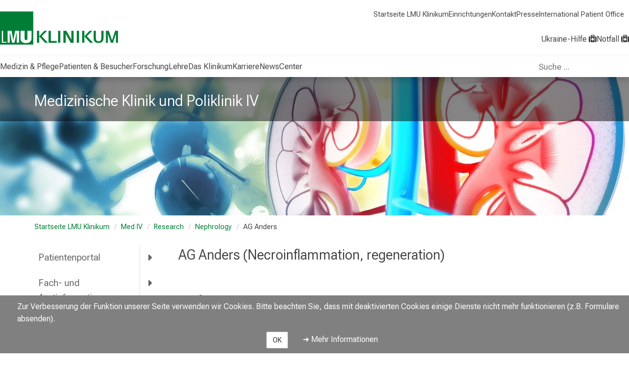

--- FILE ---
content_type: text/html; charset=utf-8
request_url: https://www.lmu-klinikum.de/med4/forschung/nephrology/ag-anders/971a3426b5b0a597
body_size: 19010
content:
<!DOCTYPE html>
<html lang='de'>
<head>
<meta http-equiv="X-UA-Compatible" content="IE=edge" />
<meta http-equiv="content-type" content="text/html; charset=UTF-8" />
<meta http-equiv="last-modified" content="2026-01-05 12:23:40 UTC" />
<meta name="generator" content="Scrivito by JustRelate Group GmbH (scrivito.com)" />
<link rel="stylesheet" href="/assets/application-9c1f3abf5fa3be82aa6df40cf5cff97af4a2fad7aabf888af1495abb3b4e84f0.css" media="all" />
<link rel="stylesheet" href="/assets/klinikum-ecc2a1c2f9982a6469d650791b952d39404cde11f591aa8d9fa573c19710ca54.css" />
<link rel="icon" type="image/x-icon" href="https://cdn.lmu-klinikum.de/d1efe18d121ba8e3/f72276ab2881/favicon-kum4.ico" />
<title>AG Anders | Medizinische Klinik und Poliklinik IV</title>
<meta name="csrf-param" content="authenticity_token" />
<meta name="csrf-token" content="bUDb-esfKBo4uusi4K58_-RxLokCTNYKSfuIV7gDW2CDP_Xl173We9zAFF3sLldrDk-XCCT26xuDyfK3tw90Yg" />
<meta content='width=device-width, initial-scale=1.0, minimum-scale=1, minimal-ui' name='viewport'>




  <meta content="all" name="robots" />








































































<meta content='https://www.lmu-klinikum.de/med4/research/nephrology/ag-anders/971a3426b5b0a597' property='og:url'>

<link href="https://www.lmu-klinikum.de/med4/research/nephrology/ag-anders/971a3426b5b0a597" rel="canonical"/>


<script src="/assets/application-821730ba38efe58d339b33c5ca44a7f2a31acdb23653d06943c3323a2fb55c6a.js"></script>

<script src="/packs/js/main_pack-331801b2b481e1145de1.js"></script>
<link rel="stylesheet" href="/packs/css/main_pack-f6c54ad2.css" />
<script>
  var matomo_id = '50'
  var _paq = window._paq || [];
  /* tracker methods like "setCustomDimension" should be called before "trackPageView" */
  _paq.push(['trackPageView']);
  _paq.push(['enableLinkTracking']);
  (function() {
    var u="https://webanalyse.lmu-klinikum.de/";
    _paq.push(['setTrackerUrl', u+'matomo.php']);
    _paq.push(['setSiteId', matomo_id]);
    var d=document, g=d.createElement('script'), s=d.getElementsByTagName('script')[0];
    g.type='text/javascript'; g.async=true; g.defer=true; g.src=u+'matomo.js'; s.parentNode.insertBefore(g,s);
  })();
</script>

</head>
<body class='/med4/research/nephrology/ag-anders/971a3426b5b0a597' data-current-obj-allowed-to-edit='false' data-current-obj-available-langs='[]' data-current-obj-class='ContentPage' data-current-obj-danger='no' data-current-obj-dialog='false' data-current-obj-homepage-id='0dece02e4d7c2c92' data-current-obj-id='971a3426b5b0a597' data-current-obj-language='de' data-current-obj-multi-lang-key='' data-current-obj-multi-lang-pages-ids='[]' data-current-obj-path='/portal/cb5c46f256090d50/b1a03648ffe006e7/a34ac9feecdd99ab/9357246c74688e2c' data-current-obj-permission='' data-current-obj-widget-for-export='[{&quot;id&quot;:&quot;a715b7c6&quot;,&quot;included_in_xml_export&quot;:null},{&quot;id&quot;:&quot;80d4e79d&quot;,&quot;included_in_xml_export&quot;:null},{&quot;id&quot;:&quot;5327437c&quot;,&quot;included_in_xml_export&quot;:null},{&quot;id&quot;:&quot;02343611&quot;,&quot;included_in_xml_export&quot;:null},{&quot;id&quot;:&quot;7ecf9d02&quot;,&quot;included_in_xml_export&quot;:null},{&quot;id&quot;:&quot;42b79d3d&quot;,&quot;included_in_xml_export&quot;:null},{&quot;id&quot;:&quot;64913a2e&quot;,&quot;included_in_xml_export&quot;:null},{&quot;id&quot;:&quot;2c0e0f67&quot;,&quot;included_in_xml_export&quot;:null}]' data-portal-obj-id='4c9dc47213c27567' data-portal-obj-path='/portal'>
<div data-react-class="CommonCookieNotice" data-react-props="{&quot;config&quot;:{&quot;notice&quot;:&quot;Zur Verbesserung der Funktion unserer Seite verwenden wir Cookies. Bitte beachten Sie, dass mit deaktivierten Cookies einige Dienste nicht mehr funktionieren (z.B. Formulare absenden).&quot;,&quot;url&quot;:&quot;/cookies/41fa08aa421f0f09&quot;,&quot;url_label&quot;:&quot;Mehr Informationen&quot;,&quot;accept&quot;:&quot;OK&quot;}}"></div>

<div class='wrapper'>

<div class='navigation-wrapper'>
<ul class="skip-links-widget" id="skip_links">
  <li><a href="#main-content" class="skip-link">Zum Hauptinhalt springen</a></li>
  <li><a href="#main-footer" class="skip-link">Zum Footer springen</a></li>
</ul>

<div class="navigation-header-widget">
  <header class="main-site-header lmu-klinikum">
    <div class="main-site-logo">
        <a aria-label="LMU-Klinikum Portalseite" href="/4c9dc47213c27567">
          <img src="https://cdn.lmu-klinikum.de/c736dfe931dfb22d/0e6f79ca70bd/Logo-klinikum.svg" alt="Logo LMU Klinikum">
</a>    </div>

    <div id="expanded-quick-links-slot" class="quick-links filled">
      <ul class="short-cut-links" id="quick-links">
          <li>
            <a href="/4c9dc47213c27567">Startseite LMU Klinikum</a>
          </li>
          <li>
            <a href="/medizin-pflege/einrichtungen/83f40292e22993bd">Einrichtungen</a>
          </li>
          <li>
            <a href="/kontakt/2c184ad0639f4a93">Kontakt</a>
          </li>
          <li>
            <a href="/das-klinikum/zentrale-bereiche/pressestelle/09b59cfadc5ecb6a">Presse</a>
          </li>
          <li>
            <a href="/International-Patient-Office">International Patient Office </a>
          </li>
      </ul>
    </div>

    

    <button id="open-burger-popover" class="kum-icon-button bottom from-right" popovertarget="kum-menu-popover" popovertargetaction="show" aria-expanded="false" aria-controls="kum-menu-popover" aria-label="Hauptnavigation öffnen" data-closed-label="Hauptnavigation öffnen" data-opened-label="Hauptnavigation schließen" hidden>
      <i class="fa-regular fa-bars"></i>
    </button>

    <ul class="emergency-links">
        <li>
          <a class="ukraine-assistance accent" href="/informationen-rund-um-ukrainische-patienten/f05b78b8de34b8b1">
            <span>Ukraine-Hilfe</span>
            <i class="fa fa-medkit distressed_patients" aria-hidden="true"></i>
</a>        </li>
        <li>
          <a class="main-emergency strong-hilight" href="/notaufnahme">
            <span>Notfall</span>
            <i class="fa fa-medkit distressed_patients" aria-hidden="true"></i>
</a>        </li>
    </ul>

    <div id="kum-menu-popover" popover hidden>
      <button id="close-burger-popover" class="kum-icon-button" popovertarget="kum-menu-popover" popovertargetaction="hide" aria-expanded="false" aria-controls="kum-menu-popover" aria-label="Hauptnavigation schließen" data-burger-hint="Hauptnavigation schließen">
        <i class="fa-regular fa-xmark" aria-hidden="true"></i>
      </button>
      <div id="burger-quick-links-slot" class="empty"></div>
      <h1 class="dont-break-out portal">
        <a href="/med4">Medizinische...</a>
      </h1>
      <div id="burger-main-menu-slot" class="empty"></div>
    </div>
  </header>
  <section class="main-site-navigation lmu-klinikum-portal">
    <nav class="main-site" aria-label="Hauptnavigation">
        
            
            
            
            
            
            
            


































































































































































<ul class="level-one lmu-klinikum-portal" role="menubar"><li>
              <a role="menuitem" class="" href="/medizin-pflege/6bcb1e4e58ff275a">Medizin &amp; Pflege</a>
                <button class="keyboard-ui kum-icon-button bottom" aria-expanded="false" aria-controls="medizin-pflege_flyout" aria-haspopup="menu" aria-label="Medizin &amp; Pflege öffnen" data-closed-label="Medizin &amp; Pflege öffnen" data-opened-label="Medizin &amp; Pflege schließen">
                  <i class="fa-solid fa-caret-right"></i>
                </button>

                <ul class="level-two multi-column" id="medizin-pflege_flyout" role="menu">
                      <li>
    <a title="Einrichtungen" href="/medizin-pflege/einrichtungen/83f40292e22993bd">Einrichtungen</a>
      <button class="keyboard-ui kum-icon-button bottom lv3button" aria-expanded="false" aria-controls="einrichtungen_flyout" aria-haspopup="menu" aria-label="Einrichtungen öffnen" data-closed-label="Einrichtungen öffnen" data-opened-label="Einrichtungen schließen">
        <i class="fa-solid fa-caret-right"></i>
      </button>

      <ul class="level-three" id="einrichtungen_flyout" role="menu">
            <li>
    <a title="Kliniken" href="/medizin-pflege/einrichtungen/kliniken/66f0b82f2d576f42">Kliniken</a>
</li>
            <li>
    <a title="Abteilungen" href="/medizin-pflege/einrichtungen/abteilungen/d49998bf66d0c094">Abteilungen</a>
</li>
            <li>
    <a title="Institute" href="/medizin-pflege/einrichtungen/institute/61cd580a28ad9fae">Institute</a>
</li>
            <li>
    <a title="Zentren" href="/medizin-pflege/einrichtungen/zentren/2b6bf94e487f1336">Zentren</a>
</li>
            <li>
    <a title="Post-Covid Ambulanz" href="/medizin-pflege/einrichtungen/post-covid-ambulanz/c716a7727172c169">Post-Covid Ambulanz</a>
</li>
      </ul>
</li>
                      <li>
    <a title="Bereiche" href="/medizin-pflege/bereiche/0842b94dde23ea78">Bereiche</a>
      <button class="keyboard-ui kum-icon-button bottom lv3button" aria-expanded="false" aria-controls="bereiche_flyout" aria-haspopup="menu" aria-label="Bereiche öffnen" data-closed-label="Bereiche öffnen" data-opened-label="Bereiche schließen">
        <i class="fa-solid fa-caret-right"></i>
      </button>

      <ul class="level-three" id="bereiche_flyout" role="menu">
            <li>
    <a title="Pflege" href="/medizin-pflege/bereiche/pflege/cd8fd8f6e83518ba">Pflege</a>
      <button class="keyboard-ui kum-icon-button bottom lv3button" aria-expanded="false" aria-controls="pflege_flyout" aria-haspopup="menu" aria-label="Pflege öffnen" data-closed-label="Pflege öffnen" data-opened-label="Pflege schließen">
        <i class="fa-solid fa-caret-right"></i>
      </button>

      <ul class="level-four" id="pflege_flyout" role="menu">
            <li>
    <a title="Ansprechpartner" href="/medizin-pflege/bereiche/pflege/ansprechpartner/865fdd21c9465f2f">Ansprechpartner</a>
</li>
            <li>
    <a title="Unser Pflegedienst" href="/medizin-pflege/bereiche/pflege/unser-pflegedienst/fa0f558ae9e93e54">Unser Pflegedienst</a>
</li>
            <li>
    <a title="Stellenanzeigen" href="/medizin-pflege/bereiche/pflege/stellenanzeigen/457662c7e04b58d2">Stellenanzeigen</a>
</li>
            <li>
    <a title="Leitbild" href="/medizin-pflege/bereiche/pflege/leitbild/4cf299fd66a7d60e">Leitbild</a>
</li>
          
          
          
          
          
            <li>
    <a title="Anreizkonzepte" href="/medizin-pflege/bereiche/pflege/anreizkonzepte/c097cf7533bb85f3">Anreizkonzepte</a>
</li>
      </ul>
</li>
            <li>
    <a title="Krankenhaushygiene" href="/medizin-pflege/bereiche/krankenhaushygiene/23d7e378c823ee6f">Krankenhaushygiene</a>
</li>
            <li>
    <a title="Qualitätsmanagement" href="/medizin-pflege/bereiche/qualitatsmanagement/4627b3bd070fa1b8">Qualitätsmanagement</a>
      <button class="keyboard-ui kum-icon-button bottom lv3button" aria-expanded="false" aria-controls="qualitatsmanagement_flyout" aria-haspopup="menu" aria-label="Qualitätsmanagement öffnen" data-closed-label="Qualitätsmanagement öffnen" data-opened-label="Qualitätsmanagement schließen">
        <i class="fa-solid fa-caret-right"></i>
      </button>

      <ul class="level-four" id="qualitatsmanagement_flyout" role="menu">
            <li>
    <a title="Qualitätsbewertungen" href="/medizin-pflege/bereiche/qualitatsmanagement/qualitatsbewertungen/a1337c939e61949a">Qualitätsbewertungen</a>
</li>
            <li>
    <a title="Initiative Qualitätsmedizin" href="/medizin-pflege/bereiche/qualitatsmanagement/initiative-qualitatsmedizin/049898561e4cc367">Initiative Qualitätsmedizin</a>
</li>
      </ul>
</li>
            <li>
    <a title="Apotheke" href="/medizin-pflege/bereiche/apotheke/5f23db10ff418698">Apotheke</a>
</li>
            <li>
    <a title="Transplantationsbeauftragte" href="/medizin-pflege/bereiche/transplantationsbeauftragte/84b2d6d5285f2e38">Transplantationsbeauftragte</a>
</li>
      </ul>
</li>
                </ul>
</li><li>
              <a role="menuitem" class="" href="/patienten-besucher/c873fb201fea7bcd">Patienten &amp; Besucher</a>
                <button class="keyboard-ui kum-icon-button bottom" aria-expanded="false" aria-controls="patienten-besucher_flyout" aria-haspopup="menu" aria-label="Patienten &amp; Besucher öffnen" data-closed-label="Patienten &amp; Besucher öffnen" data-opened-label="Patienten &amp; Besucher schließen">
                  <i class="fa-solid fa-caret-right"></i>
                </button>

                <ul class="level-two has-sub-level" id="patienten-besucher_flyout" role="menu">
                      <li>
    <a title="Patienten" href="/patienten-besucher/patienten/417b75ad4eccc3f2">Patienten</a>
</li>
                      <li>
    <a title="Besucher" href="/patienten-besucher/besucher/04e7dd076023336b">Besucher</a>
</li>
                      <li>
    <a title="Service und Unterstützung" href="/patienten-besucher/service-und-unterstutzung/614d429ad38376c4">Service und Unterstützung</a>
</li>
                      <li>
    <a title="Anfahrt und Parken" href="/patienten-besucher/anfahrt-und-parken/a72ec4409b31a147">Anfahrt und Parken</a>
</li>
                      <li>
    <a title="Wichtige Dokumente" href="/patienten-besucher/wichtige-dokumente/8480aea7b9421f4a">Wichtige Dokumente</a>
</li>
                </ul>
</li><li>
              <a role="menuitem" class="" href="/forschung/71852cf72860b680">Forschung</a>
</li><li>
              <a role="menuitem" class="" href="/lehre/8617a78fd1abdc82">Lehre</a>
</li><li>
              <a role="menuitem" class="" href="/das-klinikum/c91ff09769f3d67b">Das Klinikum</a>
                <button class="keyboard-ui kum-icon-button bottom" aria-expanded="false" aria-controls="das-klinikum_flyout" aria-haspopup="menu" aria-label="Das Klinikum öffnen" data-closed-label="Das Klinikum öffnen" data-opened-label="Das Klinikum schließen">
                  <i class="fa-solid fa-caret-right"></i>
                </button>

                <ul class="level-two has-sub-level" id="das-klinikum_flyout" role="menu">
                      <li>
    <a title="Wir über uns" href="/das-klinikum/wir-uber-uns/e6d6f2726cf17b4e">Wir über uns</a>
      <button class="keyboard-ui kum-icon-button bottom lv3button" aria-expanded="false" aria-controls="wir-uber-uns_flyout" aria-haspopup="menu" aria-label="Wir über uns öffnen" data-closed-label="Wir über uns öffnen" data-opened-label="Wir über uns schließen">
        <i class="fa-solid fa-caret-right"></i>
      </button>

      <ul class="level-three" id="wir-uber-uns_flyout" role="menu">
            <li>
    <a title="Aufsichtsrat" href="/das-klinikum/wir-uber-uns/aufsichtsrat/4cd46aac7fcb0140">Aufsichtsrat</a>
</li>
            <li>
    <a title="Vorstand" href="/das-klinikum/wir-uber-uns/vorstand/5820a64f87bd3fdc">Vorstand</a>
      <button class="keyboard-ui kum-icon-button bottom lv3button" aria-expanded="false" aria-controls="vorstand_flyout" aria-haspopup="menu" aria-label="Vorstand öffnen" data-closed-label="Vorstand öffnen" data-opened-label="Vorstand schließen">
        <i class="fa-solid fa-caret-right"></i>
      </button>

      <ul class="level-four" id="vorstand_flyout" role="menu">
            <li>
    <a title="Ärztliche Direktion" href="/das-klinikum/wir-uber-uns/vorstand/arztliche-direktion/102032667b321294">Ärztliche Direktion</a>
</li>
            <li>
    <a title="Kaufmännische Direktion" href="/das-klinikum/wir-uber-uns/vorstand/kaufmannische-direktion/61090ed5c66488eb">Kaufmännische Direktion</a>
</li>
            <li>
    <a title="Pflegedirektion" href="/das-klinikum/wir-uber-uns/vorstand/pflegedirektion/ddda4209378da0c3">Pflegedirektion</a>
</li>
            <li>
    <a title="Medizinische Fakultät" href="/das-klinikum/wir-uber-uns/vorstand/medizinische-fakultat/7515676e0f082196">Medizinische Fakultät</a>
</li>
      </ul>
</li>
            <li>
    <a title="Personalvertretung" href="/das-klinikum/wir-uber-uns/personalvertretung/8681ead93b4538e5">Personalvertretung</a>
</li>
            <li>
    <a title="Organisation" href="/das-klinikum/wir-uber-uns/organisation/d91f28f940a74d69">Organisation</a>
</li>
            <li>
    <a title="Amtliche Veröffentlichungen" href="/amtliche-veroeffentlichungen">Amtliche Veröffentlichungen</a>
</li>
      </ul>
</li>
                      <li>
    <a title="Zentrale Bereiche" href="/das-klinikum/zentrale-bereiche/a7bb63e22458b994">Zentrale Bereiche</a>
      <button class="keyboard-ui kum-icon-button bottom lv3button" aria-expanded="false" aria-controls="zentrale-bereiche_flyout" aria-haspopup="menu" aria-label="Zentrale Bereiche öffnen" data-closed-label="Zentrale Bereiche öffnen" data-opened-label="Zentrale Bereiche schließen">
        <i class="fa-solid fa-caret-right"></i>
      </button>

      <ul class="level-three" id="zentrale-bereiche_flyout" role="menu">
            <li>
    <a title="Apotheke" href="/das-klinikum/zentrale-bereiche/apotheke/1ff1bee4c814b3a1">Apotheke</a>
</li>
            <li>
    <a title="Bau, Technik und Liegenschaften" href="/das-klinikum/zentrale-bereiche/bau-technik-und-liegenschaften/e698f82081264353">Bau, Technik und Liegenschaften</a>
</li>
            <li>
    <a title="Beschaffung und Wirtschaft" href="/das-klinikum/zentrale-bereiche/beschaffung-und-wirtschaft/8fcfe34efa728920">Beschaffung und Wirtschaft</a>
</li>
            <li>
    <a title="Betriebsärztlicher Dienst" href="/das-klinikum/zentrale-bereiche/betriebsarztlicher-dienst/a012f386320536db">Betriebsärztlicher Dienst</a>
</li>
            <li>
    <a title="Betriebliches Gesundheits- und Konfliktmanagement" href="/das-klinikum/zentrale-bereiche/betriebliches-gesundheits-und-konfliktmanagement/6bdb4e21c966218f"><span title="Betriebliches Gesundheits- und Konfliktmanagement">Betriebliches Gesundheits- und Konfliktmanagement</span></a>
</li>
            <li>
    <a title="Digitale Medizin und LMU MedBiobank" href="/das-klinikum/zentrale-bereiche/digitale-medizin-und-lmu-medbiobank/5a4e3a7d8658089c">Digitale Medizin und LMU MedBiobank</a>
</li>
            <li>
    <a title="Zentrum für Medizinische Datenintegration und -analyse (MeDICLMU)" href="/das-klinikum/zentrale-bereiche/zentrum-fur-medizinische-datenintegration-und-analyse-mediclmu/bbd95a62ce3a8f9b"><span title="Zentrum für Medizinische Datenintegration und -analyse (MeDICLMU)">Zentrum für Medizinische Datenintegration und -analyse (MeDICLMU)</span></a>
</li>
            <li>
    <a title="Medizintechnik und IT" href="/das-klinikum/zentrale-bereiche/medizintechnik-und-it/0f3f8dbd577a93eb">Medizintechnik und IT</a>
</li>
            <li>
    <a title="Fundraising" href="/das-klinikum/zentrale-bereiche/fundraising/9f593de68ca4b60f">Fundraising</a>
</li>
            <li>
    <a title="Gleichstellung/AGG" href="/das-klinikum/zentrale-bereiche/gleichstellung-agg/3e9700d48cb4de45">Gleichstellung/AGG</a>
</li>
            <li>
    <a title="Klinisches Ethikkomitee" href="/das-klinikum/zentrale-bereiche/klinisches-ethikkomitee/ebfeca1643942257">Klinisches Ethikkomitee</a>
</li>
            <li>
    <a title="Krankenhaushygiene" href="/das-klinikum/zentrale-bereiche/krankenhaushygiene/ed32ac3c18e72f42">Krankenhaushygiene</a>
</li>
            <li>
    <a title="LMU Health Academy" href="/das-klinikum/zentrale-bereiche/lmu-health-academy/97a2b7f37d0eab2f">LMU Health Academy</a>
</li>
            <li>
    <a title="LMU Medizin International " href="/das-klinikum/zentrale-bereiche/lmu-medizin-international-nbsp/574fd9e75670abd8">LMU Medizin International </a>
</li>
            <li>
    <a title="Lob und Kritik" href="/das-klinikum/zentrale-bereiche/lob-und-kritik/327e29fc4a76e466">Lob und Kritik</a>
</li>
            <li>
    <a title="Medizinische Organisationsentwicklung" href="/das-klinikum/zentrale-bereiche/medizinische-organisationsentwicklung/48a658450fa07cd8">Medizinische Organisationsentwicklung</a>
</li>
            <li>
    <a title="Menschenrechte – Human Rights (LkSG)" href="/das-klinikum/zentrale-bereiche/menschenrechte-human-rights-lksg/8d83e98adc220961">Menschenrechte – Human Rights (LkSG)</a>
</li>
            <li>
    <a title="Patientenmanagement" href="/das-klinikum/zentrale-bereiche/patientenmanagement/aa977c7947f0ea6f">Patientenmanagement</a>
</li>
            <li>
    <a title="Personal" href="/das-klinikum/zentrale-bereiche/personal/a7d07851e878b7bd">Personal</a>
</li>
            <li>
    <a title="Pressestelle" href="/das-klinikum/zentrale-bereiche/pressestelle/09b59cfadc5ecb6a">Pressestelle</a>
      <button class="keyboard-ui kum-icon-button bottom lv3button" aria-expanded="false" aria-controls="pressestelle_flyout" aria-haspopup="menu" aria-label="Pressestelle öffnen" data-closed-label="Pressestelle öffnen" data-opened-label="Pressestelle schließen">
        <i class="fa-solid fa-caret-right"></i>
      </button>

      <ul class="level-four" id="pressestelle_flyout" role="menu">
            <li>
    <a title="Dreh- und Fotogenehmigung" href="/das-klinikum/zentrale-bereiche/pressestelle/dreh-und-fotogenehmigung/fcaef4d7b4537e7e">Dreh- und Fotogenehmigung</a>
</li>
            <li>
    <a title="Expertenvermittlung" href="/das-klinikum/zentrale-bereiche/pressestelle/expertenvermittlung/520ff844fe406ad7">Expertenvermittlung</a>
</li>
            <li>
    <a title="Pressemitteilungen" href="/das-klinikum/zentrale-bereiche/pressestelle/pressemitteilungen/fd85cadf52550197">Pressemitteilungen</a>
</li>
            <li>
    <a title="Pressetermine" href="/das-klinikum/zentrale-bereiche/pressestelle/pressetermine/d2ec646d0bd3bbb4">Pressetermine</a>
</li>
          
      </ul>
</li>
            <li>
    <a title="Projektbüro" href="/das-klinikum/zentrale-bereiche/projektburo/5932d5b4cf215d52">Projektbüro</a>
</li>
            <li>
    <a title="Qualitäts- und Risikomanagement" href="/das-klinikum/zentrale-bereiche/qualitats-und-risikomanagement/618bbee67c305c61">Qualitäts- und Risikomanagement</a>
</li>
            <li>
    <a title="Recht und Compliance" href="/das-klinikum/zentrale-bereiche/recht-und-compliance/236c615176bc4823">Recht und Compliance</a>
      <button class="keyboard-ui kum-icon-button bottom lv3button" aria-expanded="false" aria-controls="recht-und-compliance_flyout" aria-haspopup="menu" aria-label="Recht und Compliance öffnen" data-closed-label="Recht und Compliance öffnen" data-opened-label="Recht und Compliance schließen">
        <i class="fa-solid fa-caret-right"></i>
      </button>

      <ul class="level-four" id="recht-und-compliance_flyout" role="menu">
            <li>
    <a title="Compliance" href="/das-klinikum/zentrale-bereiche/recht-und-compliance/compliance/890c671d91e41fe8">Compliance</a>
</li>
      </ul>
</li>
            <li>
    <a title="Sicherheit" href="/das-klinikum/zentrale-bereiche/sicherheit/839f60a6cacbf1c3">Sicherheit</a>
</li>
            <li>
    <a title="Sozialberatung" href="/das-klinikum/zentrale-bereiche/sozialberatung/f385b3295607d131">Sozialberatung</a>
</li>
            <li>
    <a title="Strategische Unternehmenssteuerung und Nachhaltigkeit" href="/das-klinikum/zentrale-bereiche/strategische-unternehmenssteuerung-und-nachhaltigkeit/a1c0aee1ffc8df6d"><span title="Strategische Unternehmenssteuerung und Nachhaltigkeit">Strategische Unternehmenssteuerung und Nachhaltigkeit</span></a>
</li>
            <li>
    <a title="Zentrumsleitung" href="/das-klinikum/zentrale-bereiche/zentrumsleitung/d1bef1da6be08a49">Zentrumsleitung</a>
</li>
      </ul>
</li>
                      <li>
    <a title="Historie" href="/das-klinikum/historie/f0e15c4d2f2cf159">Historie</a>
</li>
                      <li>
    <a title="Standorte" href="/das-klinikum/standorte/17d8932db138be3a">Standorte</a>
      <button class="keyboard-ui kum-icon-button bottom lv3button" aria-expanded="false" aria-controls="standorte_flyout" aria-haspopup="menu" aria-label="Standorte öffnen" data-closed-label="Standorte öffnen" data-opened-label="Standorte schließen">
        <i class="fa-solid fa-caret-right"></i>
      </button>

      <ul class="level-three" id="standorte_flyout" role="menu">
            <li>
    <a title="Zukunft Großhadern" href="/das-klinikum/standorte/zukunft-grosshadern/c57c2b5efc57b0df">Zukunft Großhadern</a>
      <button class="keyboard-ui kum-icon-button bottom lv3button" aria-expanded="false" aria-controls="zukunft-grosshadern_flyout" aria-haspopup="menu" aria-label="Zukunft Großhadern öffnen" data-closed-label="Zukunft Großhadern öffnen" data-opened-label="Zukunft Großhadern schließen">
        <i class="fa-solid fa-caret-right"></i>
      </button>

      <ul class="level-four" id="zukunft-grosshadern_flyout" role="menu">
          
            <li>
    <a title="Das Neue Hauner" href="/das-klinikum/standorte/zukunft-grosshadern/das-neue-hauner/882472f32983d6a3">Das Neue Hauner</a>
      <button class="keyboard-ui kum-icon-button bottom lv3button" aria-expanded="false" aria-controls="das-neue-hauner_flyout" aria-haspopup="menu" aria-label="Das Neue Hauner öffnen" data-closed-label="Das Neue Hauner öffnen" data-opened-label="Das Neue Hauner schließen">
        <i class="fa-solid fa-caret-right"></i>
      </button>

      <ul class="level-four" id="das-neue-hauner_flyout" role="menu">
            <li>
    <a title="Aktuelles" href="/das-klinikum/standorte/zukunft-grosshadern/das-neue-hauner/aktuelles/b8c24fd1d5506864">Aktuelles</a>
      <button class="keyboard-ui kum-icon-button bottom lv3button" aria-expanded="false" aria-controls="aktuelles_flyout" aria-haspopup="menu" aria-label="Aktuelles öffnen" data-closed-label="Aktuelles öffnen" data-opened-label="Aktuelles schließen">
        <i class="fa-solid fa-caret-right"></i>
      </button>

      <ul class="level-four" id="aktuelles_flyout" role="menu">
            <li>
    <a title="Der Spatenstich" href="/das-klinikum/standorte/zukunft-grosshadern/das-neue-hauner/aktuelles/der-spatenstich/9a2ac5664e6bac39">Der Spatenstich</a>
</li>
          
      </ul>
</li>
            <li>
    <a title="Unser Projekt" href="/das-klinikum/standorte/zukunft-grosshadern/das-neue-hauner/unser-projekt/10e1b6cf9ef3d0bd">Unser Projekt</a>
</li>
            <li>
    <a title="Unsere Partner" href="/das-klinikum/standorte/zukunft-grosshadern/das-neue-hauner/unsere-partner/9e8fe270bbffb094">Unsere Partner</a>
</li>
            <li>
    <a title="Ihre Spende" href="/das-klinikum/standorte/zukunft-grosshadern/das-neue-hauner/ihre-spende/7054455e6cf7bb6f">Ihre Spende</a>
</li>
      </ul>
</li>
      </ul>
</li>
          
      </ul>
</li>
                      <li>
    <a title="Publikationen" href="/das-klinikum/publikationen/606041a19c60ee8e">Publikationen</a>
</li>
                      <li>
    <a title="Amtliche Veröffentlichungen" href="/amtliche-veroeffentlichungen">Amtliche Veröffentlichungen</a>
</li>
                </ul>
</li><li>
              <a role="menuitem" class="" href="/karriere">Karriere</a>
                <button class="keyboard-ui kum-icon-button bottom" aria-expanded="false" aria-controls="karriere_flyout" aria-haspopup="menu" aria-label="Karriere öffnen" data-closed-label="Karriere öffnen" data-opened-label="Karriere schließen">
                  <i class="fa-solid fa-caret-right"></i>
                </button>

                <ul class="level-two has-sub-level" id="karriere_flyout" role="menu">
                      <li>
    <a title="Stellenanzeigen" href="/jobs">Stellenanzeigen</a>
</li>
                      <li>
    <a title="Berufsgruppen" href="/karriere/berufsgruppen/4a0966452fdb9cb1">Berufsgruppen</a>
</li>
                      <li>
    <a title="Benefits" href="/karriere/benefits/b35c429c6bcf7aa0">Benefits</a>
</li>
                      <li>
    <a title="Berufsausbildung" href="/karriere/berufsausbildung/cbbf1e93d430a264">Berufsausbildung</a>
</li>
                      <li>
    <a title="Freiwilligendienste" href="/karriere/freiwilligendienste/3a4e8cc2a999636b">Freiwilligendienste</a>
</li>
                      <li>
    <a title="LMU Health Academy" href="/health-academy">LMU Health Academy</a>
</li>
                </ul>
</li><li>
              <a role="menuitem" class="" href="/newscenter">NewsCenter</a>
                <button class="keyboard-ui kum-icon-button bottom" aria-expanded="false" aria-controls="newscenter_flyout" aria-haspopup="menu" aria-label="NewsCenter öffnen" data-closed-label="NewsCenter öffnen" data-opened-label="NewsCenter schließen">
                  <i class="fa-solid fa-caret-right"></i>
                </button>

                <ul class="level-two has-sub-level" id="newscenter_flyout" role="menu">
                      <li>
    <a title="Newsmeldungen " href="/newscenter/newsmeldungen/d0d099df36dad2ac">Newsmeldungen </a>
</li>
                      <li>
    <a title="Veranstaltungen" href="/newscenter/veranstaltungen/637fcf7fbd8c2910">Veranstaltungen</a>
</li>
                      <li>
    <a title="Pressemitteilungen" href="/newscenter/pressemitteilungen/5c8475d2343e4518">Pressemitteilungen</a>
</li>
                      <li>
    <a title="Dossiers" href="/newscenter/dossiers/af1542fcad222d15">Dossiers</a>
</li>
                </ul>
</li></ul>    </nav>
    <search class="search-container" role="search">
      <div data-react-class="SearchAutoSuggest" data-react-props="{&quot;search_page_path&quot;:&quot;/suche/18a5e7b675558cfa&quot;,&quot;super_page_id&quot;:&quot;4c9dc47213c27567&quot;}" class="search-auto-suggest"></div>
    </search>
  </section>
</div>

</div>
<div class='keyvisual-container institute small-keyvisual'>
<div class='stage'>
<div class='slide-container active' style='background-image: url(/__scrivito/to_binary?encrypted_params=[base64]);'>
<div class='overlay'></div>
<div class='content-box' style='position: relative;'>
<a class="homepage-link container with-heading" href="/med4"><div class='heading'>Medizinische Klinik und Poliklinik IV</div>
</a></div>

</div>
</div>
</div>

<div class='page-header one-column'>
<div class='container'>
<ol class='breadcrumb link-accent'>
<li>
<a href="/4c9dc47213c27567">Startseite LMU Klinikum
</a></li>
<li>
<a href="/med4">Med IV
</a></li>
<li>
<a href="/med4/research/29c516c8d3651cab">Research
</a></li>
<li>
<a href="/med4/research/nephrology/48c4537127d56e60">Nephrology
</a></li>
<li class='active'>
AG Anders
</li>
</ol>

</div>
<main anchor='main-content' class='page-content' id='main-content'>
<div class='container'>
<div class='row'>


<div class='dont-break-out col-lg-3 col-md-3'>
<div class='sidebar homepage'>
<nav id='sideNavi'>






<ul class="sidenavi distance-bottom-30px hidden-sm hidden-xs"><li class=" " data-path="/portal/cb5c46f256090d50/56cde808fb5d9e2f"><div class='sidebar-row'>
<div class='sidebar-col'>
<div class='col1'>
<a href="/med4/patientenportal/a96eaf74066c498e">Patientenportal
</a></div>
<div class='col2' data-target='#a96eaf74066c498e'>
<button aria-label='more Patientenportal' class='nav-oc-toggle'></button>
</div>
</div>
</div>











<ul class=" submenu nav-sub collapse" id="a96eaf74066c498e"><li class=" " data-path="/portal/cb5c46f256090d50/56cde808fb5d9e2f/67d63ea12dfeaf09"><div class='sidebar-row'>
<div class='sidebar-col'>
<div class='col1'>
<a href="/med4/patientenportal/endokrinologie-diab-stoffwechsel/98c6a158e4c1e7b8">Endokrinologie, Diab. & Stoffwechsel
</a></div>
<div class='col2' data-target='#98c6a158e4c1e7b8'>
<button aria-label='more Endokrinologie, Diab. &amp; Stoffwechsel' class='nav-oc-toggle'></button>
</div>
</div>
</div>








<ul class=" submenu nav-sub collapse" id="98c6a158e4c1e7b8"><li class=" " data-path="/portal/cb5c46f256090d50/56cde808fb5d9e2f/67d63ea12dfeaf09/7e4016e606aae1eb"><div class='sidebar-row'>
<div class='sidebar-col'>
<div class='col1'>
<a href="/med4/termine">Endokrinologie
</a></div>
<div class='col2' data-target='#879e5bfeccc0da9b'>
<div class='empty'>&nbsp;</div>
</div>
</div>
</div>




<ul class=" submenu nav-sub collapse" id="879e5bfeccc0da9b"></ul></li><li class=" " data-path="/portal/cb5c46f256090d50/56cde808fb5d9e2f/67d63ea12dfeaf09/18acea7452a3a7ea"><div class='sidebar-row'>
<div class='sidebar-col'>
<div class='col1'>
<a href="/med4/patientenportal/endokrinologie-diab-stoffwechsel/diabetologie/7572dc901db1aa08">Diabetologie
</a></div>
<div class='col2' data-target='#7572dc901db1aa08'>
<div class='empty'>&nbsp;</div>
</div>
</div>
</div>
<ul class="in submenu nav-sub collapse" id="7572dc901db1aa08"></ul></li><li class=" " data-path="/portal/cb5c46f256090d50/56cde808fb5d9e2f/67d63ea12dfeaf09/1d3d2cc9b8726bb6"><div class='sidebar-row'>
<div class='sidebar-col'>
<div class='col1'>
<a href="/med4/patientenportal/endokrinologie-diab-stoffwechsel/stoffwechsel/06eab33967a85081">Stoffwechsel
</a></div>
<div class='col2' data-target='#06eab33967a85081'>
<div class='empty'>&nbsp;</div>
</div>
</div>
</div>

<ul class=" submenu nav-sub collapse" id="06eab33967a85081"></ul></li></ul></li><li class=" " data-path="/portal/cb5c46f256090d50/56cde808fb5d9e2f/e5a1bdec18baf967"><div class='sidebar-row'>
<div class='sidebar-col'>
<div class='col1'>
<a href="/med4/patientenportal/angiologie-nbsp/2e5c1781c84f869c">Angiologie 
</a></div>
<div class='col2' data-target='#2e5c1781c84f869c'>
<div class='empty'>&nbsp;</div>
</div>
</div>
</div>








<ul class=" submenu nav-sub collapse" id="2e5c1781c84f869c"></ul></li><li class=" " data-path="/portal/cb5c46f256090d50/56cde808fb5d9e2f/51f1e4a4822a033f"><div class='sidebar-row'>
<div class='sidebar-col'>
<div class='col1'>
<a href="/med4/patientenportal/geriatrie/e3155e230201479b">Geriatrie
</a></div>
<div class='col2' data-target='#e3155e230201479b'>
<button aria-label='more Geriatrie' class='nav-oc-toggle'></button>
</div>
</div>
</div>



<ul class=" submenu nav-sub collapse" id="e3155e230201479b"><li class=" " data-path="/portal/cb5c46f256090d50/56cde808fb5d9e2f/51f1e4a4822a033f/926896ea9b5640b5"><div class='sidebar-row'>
<div class='sidebar-col'>
<div class='col1'>
<a href="/med4/patientenportal/geriatrie/kontakt-zur-geriatrie/263dc45e724e799e">Kontakt zur Geriatrie
</a></div>
<div class='col2' data-target='#263dc45e724e799e'>
<div class='empty'>&nbsp;</div>
</div>
</div>
</div>
<ul class="in submenu nav-sub collapse" id="263dc45e724e799e"></ul></li><li class=" " data-path="/portal/cb5c46f256090d50/56cde808fb5d9e2f/51f1e4a4822a033f/18622556410cd776"><div class='sidebar-row'>
<div class='sidebar-col'>
<div class='col1'>
<a href="/med4/patientenportal/geriatrie/infoveranstaltungen/fe5c6b4efb52da88">Infoveranstaltungen
</a></div>
<div class='col2' data-target='#fe5c6b4efb52da88'>
<div class='empty'>&nbsp;</div>
</div>
</div>
</div>
<ul class="in submenu nav-sub collapse" id="fe5c6b4efb52da88"></ul></li><li class=" " data-path="/portal/cb5c46f256090d50/56cde808fb5d9e2f/51f1e4a4822a033f/5f410afa6c311dbd"><div class='sidebar-row'>
<div class='sidebar-col'>
<div class='col1'>
<a href="/med4/patientenportal/geriatrie/unterstutzen-sie-die-geriatrie/0a53ca72023960c8">Unterstützen Sie die Geriatrie 
</a></div>
<div class='col2' data-target='#0a53ca72023960c8'>
<div class='empty'>&nbsp;</div>
</div>
</div>
</div>
<ul class="in submenu nav-sub collapse" id="0a53ca72023960c8"></ul></li></ul></li><li class=" " data-path="/portal/cb5c46f256090d50/56cde808fb5d9e2f/338edabfc64d4c93"><div class='sidebar-row'>
<div class='sidebar-col'>
<div class='col1'>
<a href="/med4/patientenportal/infektiologie/f2181372b79d22c4">Infektiologie
</a></div>
<div class='col2' data-target='#f2181372b79d22c4'>
<div class='empty'>&nbsp;</div>
</div>
</div>
</div>




<ul class=" submenu nav-sub collapse" id="f2181372b79d22c4"></ul></li><li class=" " data-path="/portal/cb5c46f256090d50/56cde808fb5d9e2f/b194fc1568f16968"><div class='sidebar-row'>
<div class='sidebar-col'>
<div class='col1'>
<a href="/med4/patientenportal/intensivmedizin/9cbd2302c6a564be">Intensivmedizin
</a></div>
<div class='col2' data-target='#9cbd2302c6a564be'>
<div class='empty'>&nbsp;</div>
</div>
</div>
</div>
<ul class="in submenu nav-sub collapse" id="9cbd2302c6a564be"></ul></li><li class=" " data-path="/portal/cb5c46f256090d50/56cde808fb5d9e2f/d0bc14135bf598ae"><div class='sidebar-row'>
<div class='sidebar-col'>
<div class='col1'>
<a href="/med4/patientenportal/ambulanz-fur-psychoendokrinologie-und-somatopsychische-erkrankungen/c75b60748346973b"><span title="Ambulanz für Psychoendokrinologie und somatopsychische Erkrankungen">Ambulanz für Psychoendokrinologie und somatopsychische Erkrankungen</span>
</a></div>
<div class='col2' data-target='#c75b60748346973b'>
<div class='empty'>&nbsp;</div>
</div>
</div>
</div>
<ul class="in submenu nav-sub collapse" id="c75b60748346973b"></ul></li><li class=" " data-path="/portal/cb5c46f256090d50/56cde808fb5d9e2f/47c66f3f3c328134"><div class='sidebar-row'>
<div class='sidebar-col'>
<div class='col1'>
<a href="/med4/patientenportal/nephrologie/570254ae924225e0">Nephrologie
</a></div>
<div class='col2' data-target='#570254ae924225e0'>
<div class='empty'>&nbsp;</div>
</div>
</div>
</div>
<ul class="in submenu nav-sub collapse" id="570254ae924225e0"></ul></li><li class=" " data-path="/portal/cb5c46f256090d50/56cde808fb5d9e2f/2825e857429d8b20"><div class='sidebar-row'>
<div class='sidebar-col'>
<div class='col1'>
<a href="/med4/patientenportal/notfallmedizin/07d792f656626413">Notfallmedizin
</a></div>
<div class='col2' data-target='#07d792f656626413'>
<div class='empty'>&nbsp;</div>
</div>
</div>
</div>
<ul class="in submenu nav-sub collapse" id="07d792f656626413"></ul></li><li class=" " data-path="/portal/cb5c46f256090d50/56cde808fb5d9e2f/e99f715f665ba284"><div class='sidebar-row'>
<div class='sidebar-col'>
<div class='col1'>
<a href="/med4/patientenportal/sonographie/076823112d0c6c98">Sonographie
</a></div>
<div class='col2' data-target='#076823112d0c6c98'>
<div class='empty'>&nbsp;</div>
</div>
</div>
</div>
<ul class="in submenu nav-sub collapse" id="076823112d0c6c98"></ul></li><li class=" " data-path="/portal/cb5c46f256090d50/56cde808fb5d9e2f/aa7b0d73edc6f630"><div class='sidebar-row'>
<div class='sidebar-col'>
<div class='col1'>
<a href="/med4/patientenportal/sektion-rheumatologie-und-klinische-immunologie/8bf5af9286c49486"><span title="Sektion Rheumatologie und Klinische Immunologie">Sektion Rheumatologie und Klinische Immunologie</span>
</a></div>
<div class='col2' data-target='#8bf5af9286c49486'>
<button aria-label='more &lt;span title=&quot;Sektion Rheumatologie und Klinische Immunologie&quot;&gt;Sektion Rheumatologie und Klinische Immunologie&lt;/span&gt;' class='nav-oc-toggle'></button>
</div>
</div>
</div>









<ul class=" submenu nav-sub collapse" id="8bf5af9286c49486"><li class=" " data-path="/portal/cb5c46f256090d50/56cde808fb5d9e2f/aa7b0d73edc6f630/cb6dcf02c5947876"><div class='sidebar-row'>
<div class='sidebar-col'>
<div class='col1'>
<a href="/med4/patientenportal/sektion-rheumatologie-und-klinische-immunologie/krankheitsbilder/792594c16cc6d2b5">Krankheitsbilder
</a></div>
<div class='col2' data-target='#792594c16cc6d2b5'>
<div class='empty'>&nbsp;</div>
</div>
</div>
</div>
<ul class="in submenu nav-sub collapse" id="792594c16cc6d2b5"></ul></li></ul></li></ul></li><li class=" " data-path="/portal/cb5c46f256090d50/7d4579ab04513376"><div class='sidebar-row'>
<div class='sidebar-col'>
<div class='col1'>
<a href="/med4/fach-und-arztinformationen/9e68921c53c20492">Fach- und Arztinformationen
</a></div>
<div class='col2' data-target='#9e68921c53c20492'>
<button aria-label='more Fach- und Arztinformationen' class='nav-oc-toggle'></button>
</div>
</div>
</div>












<ul class=" submenu nav-sub collapse" id="9e68921c53c20492"><li class=" " data-path="/portal/cb5c46f256090d50/7d4579ab04513376/12384b230374b2d0"><div class='sidebar-row'>
<div class='sidebar-col'>
<div class='col1'>
<a href="/med4/fach-und-arztinformationen/endokrinologie/637af63efaf7478a">Endokrinologie
</a></div>
<div class='col2' data-target='#637af63efaf7478a'>
<div class='empty'>&nbsp;</div>
</div>
</div>
</div>
<ul class="in submenu nav-sub collapse" id="637af63efaf7478a"></ul></li><li class=" " data-path="/portal/cb5c46f256090d50/7d4579ab04513376/a425c8157b9bba42"><div class='sidebar-row'>
<div class='sidebar-col'>
<div class='col1'>
<a href="/med4/fach-und-arztinformationen/diabetologie/d0f232d074e6d1a7">Diabetologie
</a></div>
<div class='col2' data-target='#d0f232d074e6d1a7'>
<div class='empty'>&nbsp;</div>
</div>
</div>
</div>
<ul class="in submenu nav-sub collapse" id="d0f232d074e6d1a7"></ul></li><li class=" " data-path="/portal/cb5c46f256090d50/7d4579ab04513376/a2b7a9ef85d7c858"><div class='sidebar-row'>
<div class='sidebar-col'>
<div class='col1'>
<a href="/med4/fach-und-arztinformationen/stoffwechsel/a2b7a9ef85d7c858">Stoffwechsel
</a></div>
<div class='col2' data-target='#a2b7a9ef85d7c858'>
<div class='empty'>&nbsp;</div>
</div>
</div>
</div>
<ul class="in submenu nav-sub collapse" id="a2b7a9ef85d7c858"></ul></li><li class=" " data-path="/portal/cb5c46f256090d50/7d4579ab04513376/1389503e77a97274"><div class='sidebar-row'>
<div class='sidebar-col'>
<div class='col1'>
<a href="/med4/fach-und-arztinformationen/angiologie-nbsp/428cab1182417291">Angiologie 
</a></div>
<div class='col2' data-target='#428cab1182417291'>
<div class='empty'>&nbsp;</div>
</div>
</div>
</div>








<ul class=" submenu nav-sub collapse" id="428cab1182417291"></ul></li><li class=" " data-path="/portal/cb5c46f256090d50/7d4579ab04513376/eda927208190a1f4"><div class='sidebar-row'>
<div class='sidebar-col'>
<div class='col1'>
<a href="/med4/fach-und-arztinformationen/geriatrie/ffb3b1b983583ac3">Geriatrie
</a></div>
<div class='col2' data-target='#ffb3b1b983583ac3'>
<button aria-label='more Geriatrie' class='nav-oc-toggle'></button>
</div>
</div>
</div>

<ul class=" submenu nav-sub collapse" id="ffb3b1b983583ac3"><li class=" " data-path="/portal/cb5c46f256090d50/7d4579ab04513376/eda927208190a1f4/4f9a3c765a449ee7"><div class='sidebar-row'>
<div class='sidebar-col'>
<div class='col1'>
<a href="/med4/fach-und-arztinformationen/geriatrie/unterstutzen-sie-die-geriatrie/4f9a3c765a449ee7">Unterstützen Sie die Geriatrie 
</a></div>
<div class='col2' data-target='#4f9a3c765a449ee7'>
<div class='empty'>&nbsp;</div>
</div>
</div>
</div>
<ul class="in submenu nav-sub collapse" id="4f9a3c765a449ee7"></ul></li></ul></li><li class=" " data-path="/portal/cb5c46f256090d50/7d4579ab04513376/2cbdb41730a54bd8"><div class='sidebar-row'>
<div class='sidebar-col'>
<div class='col1'>
<a href="/med4/fach-und-arztinformationen/infektiologie/16d6682cb8c52df2">Infektiologie
</a></div>
<div class='col2' data-target='#16d6682cb8c52df2'>
<div class='empty'>&nbsp;</div>
</div>
</div>
</div>
<ul class="in submenu nav-sub collapse" id="16d6682cb8c52df2"></ul></li><li class=" " data-path="/portal/cb5c46f256090d50/7d4579ab04513376/de5820df510dc5a0"><div class='sidebar-row'>
<div class='sidebar-col'>
<div class='col1'>
<a href="/med4/fach-und-arztinformationen/intensivmedizin/e243a700bee77f84">Intensivmedizin
</a></div>
<div class='col2' data-target='#e243a700bee77f84'>
<div class='empty'>&nbsp;</div>
</div>
</div>
</div>
<ul class="in submenu nav-sub collapse" id="e243a700bee77f84"></ul></li><li class=" " data-path="/portal/cb5c46f256090d50/7d4579ab04513376/3f1f112985996a68"><div class='sidebar-row'>
<div class='sidebar-col'>
<div class='col1'>
<a href="/med4/fach-und-arztinformationen/internistische-psychosomatik/9d0046cbdceef8f7">Internistische Psychosomatik
</a></div>
<div class='col2' data-target='#9d0046cbdceef8f7'>
<div class='empty'>&nbsp;</div>
</div>
</div>
</div>
<ul class="in submenu nav-sub collapse" id="9d0046cbdceef8f7"></ul></li><li class=" " data-path="/portal/cb5c46f256090d50/7d4579ab04513376/45c29028cfb0e0a5"><div class='sidebar-row'>
<div class='sidebar-col'>
<div class='col1'>
<a href="/med4/fach-und-arztinformationen/nephrologie/9460e75a982e47d0">Nephrologie
</a></div>
<div class='col2' data-target='#9460e75a982e47d0'>
<button aria-label='more Nephrologie' class='nav-oc-toggle'></button>
</div>
</div>
</div>

<ul class=" submenu nav-sub collapse" id="9460e75a982e47d0"><li class=" " data-path="/portal/cb5c46f256090d50/7d4579ab04513376/45c29028cfb0e0a5/94d38e53c0480a22"><div class='sidebar-row'>
<div class='sidebar-col'>
<div class='col1'>
<a href="/med4/fach-und-arztinformationen/nephrologie/klinische-studien/fe6600cb2b0fa919">Klinische Studien
</a></div>
<div class='col2' data-target='#fe6600cb2b0fa919'>
<div class='empty'>&nbsp;</div>
</div>
</div>
</div>
<ul class="in submenu nav-sub collapse" id="fe6600cb2b0fa919"></ul></li></ul></li><li class=" " data-path="/portal/cb5c46f256090d50/7d4579ab04513376/35711635147d8c57"><div class='sidebar-row'>
<div class='sidebar-col'>
<div class='col1'>
<a href="/med4/fach-und-arztinformationen/notfallmedizin/fcb64d34b44120f9">Notfallmedizin
</a></div>
<div class='col2' data-target='#fcb64d34b44120f9'>
<div class='empty'>&nbsp;</div>
</div>
</div>
</div>
<ul class="in submenu nav-sub collapse" id="fcb64d34b44120f9"></ul></li><li class=" " data-path="/portal/cb5c46f256090d50/7d4579ab04513376/285cefb2a24e0372"><div class='sidebar-row'>
<div class='sidebar-col'>
<div class='col1'>
<a href="/med4/fach-und-arztinformationen/rheumatologie/7669362607023f45">Rheumatologie
</a></div>
<div class='col2' data-target='#7669362607023f45'>
<div class='empty'>&nbsp;</div>
</div>
</div>
</div>
<ul class="in submenu nav-sub collapse" id="7669362607023f45"></ul></li></ul></li><li class=" " data-path="/portal/cb5c46f256090d50/b89d5aa56f4d0a8a"><div class='sidebar-row'>
<div class='sidebar-col'>
<div class='col1'>
<a href="/med4/arztinnen-und-arzte/dba7b818a4098821">Ärztinnen und Ärzte
</a></div>
<div class='col2' data-target='#dba7b818a4098821'>
<div class='empty'>&nbsp;</div>
</div>
</div>
</div>
<ul class="in submenu nav-sub collapse" id="dba7b818a4098821"></ul></li><li class="active parent-active" data-path="/portal/cb5c46f256090d50/b1a03648ffe006e7"><div class='sidebar-row'>
<div class='sidebar-col'>
<div class='col1'>
<a href="/med4/research/29c516c8d3651cab">Research
</a></div>
<div class='col2 open' data-target='#29c516c8d3651cab'>
<button aria-label='more Research' class='nav-oc-toggle'></button>
</div>
</div>
</div>







<ul class="in submenu nav-sub collapse" id="29c516c8d3651cab"><li class=" " data-path="/portal/cb5c46f256090d50/b1a03648ffe006e7/9575ddce34ac4bf0"><div class='sidebar-row'>
<div class='sidebar-col'>
<div class='col1'>
<a href="/med4/research/angiology/7aa3a4df5e0dbaf7">Angiology
</a></div>
<div class='col2' data-target='#7aa3a4df5e0dbaf7'>
<div class='empty'>&nbsp;</div>
</div>
</div>
</div>
<ul class="in submenu nav-sub collapse" id="7aa3a4df5e0dbaf7"></ul></li><li class=" " data-path="/portal/cb5c46f256090d50/b1a03648ffe006e7/82d27ca8a14384f5"><div class='sidebar-row'>
<div class='sidebar-col'>
<div class='col1'>
<a href="/med4/research/endokrinologie-diab-stoffwechsel/899f2c4367513a02">Endokrinologie, Diab. &  Stoffwechsel
</a></div>
<div class='col2' data-target='#899f2c4367513a02'>
<button aria-label='more Endokrinologie, Diab. &amp;  Stoffwechsel' class='nav-oc-toggle'></button>
</div>
</div>
</div>












<ul class=" submenu nav-sub collapse" id="899f2c4367513a02"><li class=" " data-path="/portal/cb5c46f256090d50/b1a03648ffe006e7/82d27ca8a14384f5/4960d85474bbda2c"><div class='sidebar-row'>
<div class='sidebar-col'>
<div class='col1'>
<a href="/med4/research/endokrinologie-diab-stoffwechsel/clinical-decision-making-ag-schmidmaier/03ffae74860d31a7">Clinical Decision Making (AG Schmidmaier)
</a></div>
<div class='col2' data-target='#03ffae74860d31a7'>
<div class='empty'>&nbsp;</div>
</div>
</div>
</div>
<ul class="in submenu nav-sub collapse" id="03ffae74860d31a7"></ul></li><li class=" " data-path="/portal/cb5c46f256090d50/b1a03648ffe006e7/82d27ca8a14384f5/4691c113a47c9903"><div class='sidebar-row'>
<div class='sidebar-col'>
<div class='col1'>
<a href="/med4/research/endokrinologie-diab-stoffwechsel/congenital-adrenal-hyperplasia-ag-reisch/db9f4cc7bb39f581"><span title="Congenital adrenal hyperplasia (AG Reisch)">Congenital adrenal hyperplasia (AG Reisch)</span>
</a></div>
<div class='col2' data-target='#db9f4cc7bb39f581'>
<div class='empty'>&nbsp;</div>
</div>
</div>
</div>
<ul class="in submenu nav-sub collapse" id="db9f4cc7bb39f581"></ul></li><li class=" " data-path="/portal/cb5c46f256090d50/b1a03648ffe006e7/82d27ca8a14384f5/4186142cb5bedba9"><div class='sidebar-row'>
<div class='sidebar-col'>
<div class='col1'>
<a href="/med4/research/endokrinologie-diab-stoffwechsel/diabetology-ag-seissler/f107369506772fa7">Diabetology (AG Seißler)
</a></div>
<div class='col2' data-target='#f107369506772fa7'>
<div class='empty'>&nbsp;</div>
</div>
</div>
</div>

<ul class=" submenu nav-sub collapse" id="f107369506772fa7"></ul></li><li class=" " data-path="/portal/cb5c46f256090d50/b1a03648ffe006e7/82d27ca8a14384f5/1c9fbc3054bf87cb"><div class='sidebar-row'>
<div class='sidebar-col'>
<div class='col1'>
<a href="/med4/research/endokrinologie-diab-stoffwechsel/endocrine-diagnostics-ag-bidlingmaier/614a5740eb9a26a6">Endocrine Diagnostics (AG Bidlingmaier)
</a></div>
<div class='col2' data-target='#614a5740eb9a26a6'>
<button aria-label='more Endocrine Diagnostics (AG Bidlingmaier)' class='nav-oc-toggle'></button>
</div>
</div>
</div>





























<ul class=" submenu nav-sub collapse" id="614a5740eb9a26a6"><li class=" " data-path="/portal/cb5c46f256090d50/b1a03648ffe006e7/82d27ca8a14384f5/1c9fbc3054bf87cb/eab10aac7cf1622b"><div class='sidebar-row'>
<div class='sidebar-col'>
<div class='col1'>
<a href="/med4/research/endokrinologie-diab-stoffwechsel/endocrine-diagnostics-ag-bidlingmaier/publikationen-2019-nbsp/03b23f2b9cf411c7">Publikationen 2019 
</a></div>
<div class='col2' data-target='#03b23f2b9cf411c7'>
<div class='empty'>&nbsp;</div>
</div>
</div>
</div>
<ul class="in submenu nav-sub collapse" id="03b23f2b9cf411c7"></ul></li><li class=" " data-path="/portal/cb5c46f256090d50/b1a03648ffe006e7/82d27ca8a14384f5/1c9fbc3054bf87cb/7a3d09dd8f96995c"><div class='sidebar-row'>
<div class='sidebar-col'>
<div class='col1'>
<a href="/med4/research/endokrinologie-diab-stoffwechsel/endocrine-diagnostics-ag-bidlingmaier/publikationen-2020/1fe85dd4a6c01c6d">Publikationen 2020
</a></div>
<div class='col2' data-target='#1fe85dd4a6c01c6d'>
<div class='empty'>&nbsp;</div>
</div>
</div>
</div>
<ul class="in submenu nav-sub collapse" id="1fe85dd4a6c01c6d"></ul></li><li class=" " data-path="/portal/cb5c46f256090d50/b1a03648ffe006e7/82d27ca8a14384f5/1c9fbc3054bf87cb/d01b99d221644a74"><div class='sidebar-row'>
<div class='sidebar-col'>
<div class='col1'>
<a href="/med4/research/endokrinologie-diab-stoffwechsel/endocrine-diagnostics-ag-bidlingmaier/verpflichtende-erklarung-gemass-ivdr/45a3f56941a61e4a">Verpflichtende Erklärung gemäß IVDR
</a></div>
<div class='col2' data-target='#45a3f56941a61e4a'>
<div class='empty'>&nbsp;</div>
</div>
</div>
</div>
<ul class="in submenu nav-sub collapse" id="45a3f56941a61e4a"></ul></li><li class=" " data-path="/portal/cb5c46f256090d50/b1a03648ffe006e7/82d27ca8a14384f5/1c9fbc3054bf87cb/21773e1cdb3cacfc"><div class='sidebar-row'>
<div class='sidebar-col'>
<div class='col1'>
<a href="/med4/research/endokrinologie-diab-stoffwechsel/endocrine-diagnostics-ag-bidlingmaier/publikationen-2021/78587b044d5307dc">Publikationen 2021
</a></div>
<div class='col2' data-target='#78587b044d5307dc'>
<div class='empty'>&nbsp;</div>
</div>
</div>
</div>
<ul class="in submenu nav-sub collapse" id="78587b044d5307dc"></ul></li><li class=" " data-path="/portal/cb5c46f256090d50/b1a03648ffe006e7/82d27ca8a14384f5/1c9fbc3054bf87cb/e23fe29243ce04ae"><div class='sidebar-row'>
<div class='sidebar-col'>
<div class='col1'>
<a href="/med4/research/endokrinologie-diab-stoffwechsel/endocrine-diagnostics-ag-bidlingmaier/publikationen-2019/9ac946763b33dbc4">Publikationen 2019
</a></div>
<div class='col2' data-target='#9ac946763b33dbc4'>
<div class='empty'>&nbsp;</div>
</div>
</div>
</div>
<ul class="in submenu nav-sub collapse" id="9ac946763b33dbc4"></ul></li><li class=" " data-path="/portal/cb5c46f256090d50/b1a03648ffe006e7/82d27ca8a14384f5/1c9fbc3054bf87cb/f7357a959ae9ce9c"><div class='sidebar-row'>
<div class='sidebar-col'>
<div class='col1'>
<a href="/med4/research/endokrinologie-diab-stoffwechsel/endocrine-diagnostics-ag-bidlingmaier/publikationen-2018/a0a3699a31e15217">Publikationen 2018
</a></div>
<div class='col2' data-target='#a0a3699a31e15217'>
<div class='empty'>&nbsp;</div>
</div>
</div>
</div>
<ul class="in submenu nav-sub collapse" id="a0a3699a31e15217"></ul></li><li class=" " data-path="/portal/cb5c46f256090d50/b1a03648ffe006e7/82d27ca8a14384f5/1c9fbc3054bf87cb/53d8e9e9507f9f34"><div class='sidebar-row'>
<div class='sidebar-col'>
<div class='col1'>
<a href="/med4/research/endokrinologie-diab-stoffwechsel/endocrine-diagnostics-ag-bidlingmaier/publikationen-2023/d4a2a3aea5042443">Publikationen 2023
</a></div>
<div class='col2' data-target='#d4a2a3aea5042443'>
<div class='empty'>&nbsp;</div>
</div>
</div>
</div>
<ul class="in submenu nav-sub collapse" id="d4a2a3aea5042443"></ul></li><li class=" " data-path="/portal/cb5c46f256090d50/b1a03648ffe006e7/82d27ca8a14384f5/1c9fbc3054bf87cb/7f448537132d1656"><div class='sidebar-row'>
<div class='sidebar-col'>
<div class='col1'>
<a href="/med4/research/endokrinologie-diab-stoffwechsel/endocrine-diagnostics-ag-bidlingmaier/publikationen-2017-nbsp/d4e62b7155776925">Publikationen 2017 
</a></div>
<div class='col2' data-target='#d4e62b7155776925'>
<div class='empty'>&nbsp;</div>
</div>
</div>
</div>
<ul class="in submenu nav-sub collapse" id="d4e62b7155776925"></ul></li><li class=" " data-path="/portal/cb5c46f256090d50/b1a03648ffe006e7/82d27ca8a14384f5/1c9fbc3054bf87cb/ff84dc97df97a496"><div class='sidebar-row'>
<div class='sidebar-col'>
<div class='col1'>
<a href="/med4/research/endokrinologie-diab-stoffwechsel/endocrine-diagnostics-ag-bidlingmaier/publikationen-2021-nbsp/d91763f27bc534fa">Publikationen 2021 
</a></div>
<div class='col2' data-target='#d91763f27bc534fa'>
<div class='empty'>&nbsp;</div>
</div>
</div>
</div>
<ul class="in submenu nav-sub collapse" id="d91763f27bc534fa"></ul></li><li class=" " data-path="/portal/cb5c46f256090d50/b1a03648ffe006e7/82d27ca8a14384f5/1c9fbc3054bf87cb/a04e4a19803912e9"><div class='sidebar-row'>
<div class='sidebar-col'>
<div class='col1'>
<a href="/med4/research/endokrinologie-diab-stoffwechsel/endocrine-diagnostics-ag-bidlingmaier/publikationen-2022/d9f569f3d5deef18">Publikationen 2022
</a></div>
<div class='col2' data-target='#d9f569f3d5deef18'>
<div class='empty'>&nbsp;</div>
</div>
</div>
</div>
<ul class="in submenu nav-sub collapse" id="d9f569f3d5deef18"></ul></li></ul></li><li class=" " data-path="/portal/cb5c46f256090d50/b1a03648ffe006e7/82d27ca8a14384f5/37cce1d31988b8a9"><div class='sidebar-row'>
<div class='sidebar-col'>
<div class='col1'>
<a href="/med4/research/endokrinologie-diab-stoffwechsel/endocrine-oncology-ag-kroiss/eb22d8b7225e2c19">Endocrine Oncology (AG Kroiss)
</a></div>
<div class='col2' data-target='#eb22d8b7225e2c19'>
<div class='empty'>&nbsp;</div>
</div>
</div>
</div>






<ul class=" submenu nav-sub collapse" id="eb22d8b7225e2c19"></ul></li><li class=" " data-path="/portal/cb5c46f256090d50/b1a03648ffe006e7/82d27ca8a14384f5/50e096c273101794"><div class='sidebar-row'>
<div class='sidebar-col'>
<div class='col1'>
<a href="/med4/research/endokrinologie-diab-stoffwechsel/epigenetics-of-adrenal-cushing-s-syndrome-ag-riester-vetrivel/f364a7a14767378e"><span title="Epigenetics of Adrenal Cushing's Syndrome (AG Riester/Vetrivel)">Epigenetics of Adrenal Cushing's Syndrome (AG Riester/Vetrivel)</span>
</a></div>
<div class='col2' data-target='#f364a7a14767378e'>
<div class='empty'>&nbsp;</div>
</div>
</div>
</div>
<ul class="in submenu nav-sub collapse" id="f364a7a14767378e"></ul></li><li class=" " data-path="/portal/cb5c46f256090d50/b1a03648ffe006e7/82d27ca8a14384f5/4adb108bcb00df76"><div class='sidebar-row'>
<div class='sidebar-col'>
<div class='col1'>
<a href="/med4/research/endokrinologie-diab-stoffwechsel/erc-papa/c490f28a73d4cef8">ERC PAPA
</a></div>
<div class='col2' data-target='#c490f28a73d4cef8'>
<button aria-label='more ERC PAPA' class='nav-oc-toggle'></button>
</div>
</div>
</div>



<ul class=" submenu nav-sub collapse" id="c490f28a73d4cef8"><li class=" " data-path="/portal/cb5c46f256090d50/b1a03648ffe006e7/82d27ca8a14384f5/4adb108bcb00df76/203e2dfa5939ada5"><div class='sidebar-row'>
<div class='sidebar-col'>
<div class='col1'>
<a href="/med4/research/endokrinologie-diab-stoffwechsel/erc-papa/cell-biology-papa/514058501714c43e">Cell Biology PAPA
</a></div>
<div class='col2' data-target='#514058501714c43e'>
<div class='empty'>&nbsp;</div>
</div>
</div>
</div>
<ul class="in submenu nav-sub collapse" id="514058501714c43e"></ul></li><li class=" " data-path="/portal/cb5c46f256090d50/b1a03648ffe006e7/82d27ca8a14384f5/4adb108bcb00df76/3e724d08905090c4"><div class='sidebar-row'>
<div class='sidebar-col'>
<div class='col1'>
<a href="/med4/research/endokrinologie-diab-stoffwechsel/erc-papa/mass-spectrometry-papa/c5140ed667f58c65">Mass Spectrometry PAPA
</a></div>
<div class='col2' data-target='#c5140ed667f58c65'>
<div class='empty'>&nbsp;</div>
</div>
</div>
</div>
<ul class="in submenu nav-sub collapse" id="c5140ed667f58c65"></ul></li><li class=" " data-path="/portal/cb5c46f256090d50/b1a03648ffe006e7/82d27ca8a14384f5/4adb108bcb00df76/d62d1ad9d6d1a536"><div class='sidebar-row'>
<div class='sidebar-col'>
<div class='col1'>
<a href="/med4/research/endokrinologie-diab-stoffwechsel/erc-papa/perspectives-papa/d62d1ad9d6d1a536">Perspectives PAPA
</a></div>
<div class='col2' data-target='#d62d1ad9d6d1a536'>
<div class='empty'>&nbsp;</div>
</div>
</div>
</div>
<ul class="in submenu nav-sub collapse" id="d62d1ad9d6d1a536"></ul></li></ul></li><li class=" " data-path="/portal/cb5c46f256090d50/b1a03648ffe006e7/82d27ca8a14384f5/9fd159cc575cc8f9"><div class='sidebar-row'>
<div class='sidebar-col'>
<div class='col1'>
<a href="/med4/research/endokrinologie-diab-stoffwechsel/metabolism-ag-parhofer/91c098e9b6d2eb22">Metabolism (AG Parhofer)
</a></div>
<div class='col2' data-target='#91c098e9b6d2eb22'>
<div class='empty'>&nbsp;</div>
</div>
</div>
</div>
<ul class="in submenu nav-sub collapse" id="91c098e9b6d2eb22"></ul></li><li class=" " data-path="/portal/cb5c46f256090d50/b1a03648ffe006e7/82d27ca8a14384f5/b7066e16ac3b8d1c"><div class='sidebar-row'>
<div class='sidebar-col'>
<div class='col1'>
<a href="/med4/research/endokrinologie-diab-stoffwechsel/neuroendocrine-tumors-ag-nolting-auernhammer/fdbd371bc06aaaab"><span title="Neuroendocrine Tumors (AG Nölting/Auernhammer)">Neuroendocrine Tumors (AG Nölting/Auernhammer)</span>
</a></div>
<div class='col2' data-target='#fdbd371bc06aaaab'>
<div class='empty'>&nbsp;</div>
</div>
</div>
</div>


<ul class=" submenu nav-sub collapse" id="fdbd371bc06aaaab"></ul></li><li class=" " data-path="/portal/cb5c46f256090d50/b1a03648ffe006e7/82d27ca8a14384f5/7721f3558f0999e3"><div class='sidebar-row'>
<div class='sidebar-col'>
<div class='col1'>
<a href="/med4/research/endokrinologie-diab-stoffwechsel/neuroendocrinology-ag-theodoropoulou/4dad018cafc370a6">Neuroendocrinology (AG Theodoropoulou)
</a></div>
<div class='col2' data-target='#4dad018cafc370a6'>
<div class='empty'>&nbsp;</div>
</div>
</div>
</div>
<ul class="in submenu nav-sub collapse" id="4dad018cafc370a6"></ul></li><li class=" " data-path="/portal/cb5c46f256090d50/b1a03648ffe006e7/82d27ca8a14384f5/7ab4cf3f1081b185"><div class='sidebar-row'>
<div class='sidebar-col'>
<div class='col1'>
<a href="/med4/research/endokrinologie-diab-stoffwechsel/pathophysiology-of-primary-aldosteronism-ag-williams/b4ef429e64d16c81"><span title="Pathophysiology of Primary Aldosteronism (AG Williams)">Pathophysiology of Primary Aldosteronism (AG Williams)</span>
</a></div>
<div class='col2' data-target='#b4ef429e64d16c81'>
<div class='empty'>&nbsp;</div>
</div>
</div>
</div>
<ul class="in submenu nav-sub collapse" id="b4ef429e64d16c81"></ul></li><li class=" " data-path="/portal/cb5c46f256090d50/b1a03648ffe006e7/82d27ca8a14384f5/e6ecc82587c42fb6"><div class='sidebar-row'>
<div class='sidebar-col'>
<div class='col1'>
<a href="/med4/research/endokrinologie-diab-stoffwechsel/translational-thyroid-oncology-ag-spitzweg/8f4d2b432a13f189"><span title="Translational Thyroid Oncology (AG Spitzweg)">Translational Thyroid Oncology (AG Spitzweg)</span>
</a></div>
<div class='col2' data-target='#8f4d2b432a13f189'>
<div class='empty'>&nbsp;</div>
</div>
</div>
</div>









<ul class=" submenu nav-sub collapse" id="8f4d2b432a13f189"></ul></li></ul></li><li class=" " data-path="/portal/cb5c46f256090d50/b1a03648ffe006e7/5aeae4c77ca3c809"><div class='sidebar-row'>
<div class='sidebar-col'>
<div class='col1'>
<a href="/med4/research/infektiologie/bc86008935448cbb">Infektiologie
</a></div>
<div class='col2' data-target='#bc86008935448cbb'>
<div class='empty'>&nbsp;</div>
</div>
</div>
</div>
<ul class="in submenu nav-sub collapse" id="bc86008935448cbb"></ul></li><li class=" " data-path="/portal/cb5c46f256090d50/b1a03648ffe006e7/e58bc5b8618ded30"><div class='sidebar-row'>
<div class='sidebar-col'>
<div class='col1'>
<a href="/med4/research/internistische-psychosomatik/625af0a7a8687c44">Internistische Psychosomatik
</a></div>
<div class='col2' data-target='#625af0a7a8687c44'>
<div class='empty'>&nbsp;</div>
</div>
</div>
</div>
<ul class="in submenu nav-sub collapse" id="625af0a7a8687c44"></ul></li><li class="active parent-active" data-path="/portal/cb5c46f256090d50/b1a03648ffe006e7/a34ac9feecdd99ab"><div class='sidebar-row'>
<div class='sidebar-col'>
<div class='col1'>
<a href="/med4/research/nephrology/48c4537127d56e60">Nephrology
</a></div>
<div class='col2 open' data-target='#48c4537127d56e60'>
<button aria-label='more Nephrology' class='nav-oc-toggle'></button>
</div>
</div>
</div>










<ul class="in submenu nav-sub collapse" id="48c4537127d56e60"><li class=" " data-path="/portal/cb5c46f256090d50/b1a03648ffe006e7/a34ac9feecdd99ab/3fe0cc596702f7f8"><div class='sidebar-row'>
<div class='sidebar-col'>
<div class='col1'>
<a href="/med4/research/nephrology/active-clinical-trials/77a27317146213cf">Active Clinical Trials
</a></div>
<div class='col2' data-target='#77a27317146213cf'>
<div class='empty'>&nbsp;</div>
</div>
</div>
</div>
<ul class="in submenu nav-sub collapse" id="77a27317146213cf"></ul></li><li class=" " data-path="/portal/cb5c46f256090d50/b1a03648ffe006e7/a34ac9feecdd99ab/f97a527920f8e665"><div class='sidebar-row'>
<div class='sidebar-col'>
<div class='col1'>
<a href="/med4/research/nephrology/clinical-trials/ecad347101a087b3">Clinical Trials
</a></div>
<div class='col2' data-target='#ecad347101a087b3'>
<div class='empty'>&nbsp;</div>
</div>
</div>
</div>
<ul class="in submenu nav-sub collapse" id="ecad347101a087b3"></ul></li><li class=" " data-path="/portal/cb5c46f256090d50/b1a03648ffe006e7/a34ac9feecdd99ab/b1210a7cd0d73da2"><div class='sidebar-row'>
<div class='sidebar-col'>
<div class='col1'>
<a href="/med4/research/nephrology/ag-fischereder/02f9ebc581a9eb8b">AG Fischereder
</a></div>
<div class='col2' data-target='#02f9ebc581a9eb8b'>
<div class='empty'>&nbsp;</div>
</div>
</div>
</div>
<ul class="in submenu nav-sub collapse" id="02f9ebc581a9eb8b"></ul></li><li class=" " data-path="/portal/cb5c46f256090d50/b1a03648ffe006e7/a34ac9feecdd99ab/6e8d8ce615a105f1"><div class='sidebar-row'>
<div class='sidebar-col'>
<div class='col1'>
<a href="/med4/research/nephrology/ag-vielhauer/22f86d0115922f83">AG Vielhauer
</a></div>
<div class='col2' data-target='#22f86d0115922f83'>
<div class='empty'>&nbsp;</div>
</div>
</div>
</div>
<ul class="in submenu nav-sub collapse" id="22f86d0115922f83"></ul></li><li class=" " data-path="/portal/cb5c46f256090d50/b1a03648ffe006e7/a34ac9feecdd99ab/13944ec30f75651c"><div class='sidebar-row'>
<div class='sidebar-col'>
<div class='col1'>
<a href="/med4/research/nephrology/ag-lech/9ceeb777bd04a31e">AG Lech
</a></div>
<div class='col2' data-target='#9ceeb777bd04a31e'>
<div class='empty'>&nbsp;</div>
</div>
</div>
</div>
<ul class="in submenu nav-sub collapse" id="9ceeb777bd04a31e"></ul></li><li class=" " data-path="/portal/cb5c46f256090d50/b1a03648ffe006e7/a34ac9feecdd99ab/8ff9c05820eeaf48"><div class='sidebar-row'>
<div class='sidebar-col'>
<div class='col1'>
<a href="/med4/research/nephrology/ag-lichtnekert/a57ae52518e94c39">AG Lichtnekert
</a></div>
<div class='col2' data-target='#a57ae52518e94c39'>
<div class='empty'>&nbsp;</div>
</div>
</div>
</div>
<ul class="in submenu nav-sub collapse" id="a57ae52518e94c39"></ul></li><li class=" " data-path="/portal/cb5c46f256090d50/b1a03648ffe006e7/a34ac9feecdd99ab/27427b8b1db61587"><div class='sidebar-row'>
<div class='sidebar-col'>
<div class='col1'>
<a href="/med4/research/nephrology/ag-steiger/3eefc151e41a3b99">AG Steiger
</a></div>
<div class='col2' data-target='#3eefc151e41a3b99'>
<div class='empty'>&nbsp;</div>
</div>
</div>
</div>
<ul class="in submenu nav-sub collapse" id="3eefc151e41a3b99"></ul></li><li class="active " data-path="/portal/cb5c46f256090d50/b1a03648ffe006e7/a34ac9feecdd99ab/9357246c74688e2c"><div class='sidebar-row active'>
<div class='sidebar-col'>
<div class='col1 active'>
<a href="/med4/research/nephrology/ag-anders/971a3426b5b0a597">AG Anders
</a></div>
<div class='col2 open active' data-target='#971a3426b5b0a597'>
<div class='empty'>&nbsp;</div>
</div>
</div>
</div>
<ul class="in submenu nav-sub collapse" id="971a3426b5b0a597"></ul></li><li class=" " data-path="/portal/cb5c46f256090d50/b1a03648ffe006e7/a34ac9feecdd99ab/a4e5b034863ffb5d"><div class='sidebar-row'>
<div class='sidebar-col'>
<div class='col1'>
<a href="/med4/research/nephrology/professor-helen-liapis/bd5410c408a49fde">Professor Helen Liapis
</a></div>
<div class='col2' data-target='#bd5410c408a49fde'>
<div class='empty'>&nbsp;</div>
</div>
</div>
</div>
<ul class="in submenu nav-sub collapse" id="bd5410c408a49fde"></ul></li><li class=" " data-path="/portal/cb5c46f256090d50/b1a03648ffe006e7/a34ac9feecdd99ab/cc18ac54689ccdc3"><div class='sidebar-row'>
<div class='sidebar-col'>
<div class='col1'>
<a href="/med4/research/nephrology/ag-schonermarck/cc18ac54689ccdc3">AG Schönermarck
</a></div>
<div class='col2' data-target='#cc18ac54689ccdc3'>
<div class='empty'>&nbsp;</div>
</div>
</div>
</div>
<ul class="in submenu nav-sub collapse" id="cc18ac54689ccdc3"></ul></li></ul></li><li class=" " data-path="/portal/cb5c46f256090d50/b1a03648ffe006e7/58ee174a184ab296"><div class='sidebar-row'>
<div class='sidebar-col'>
<div class='col1'>
<a href="/med4/research/geriatrics/19be66337db6321d">Geriatrics
</a></div>
<div class='col2' data-target='#19be66337db6321d'>
<button aria-label='more Geriatrics' class='nav-oc-toggle'></button>
</div>
</div>
</div>


<ul class=" submenu nav-sub collapse" id="19be66337db6321d"><li class=" " data-path="/portal/cb5c46f256090d50/b1a03648ffe006e7/58ee174a184ab296/5c29b9d4e8e1a3e7"><div class='sidebar-row'>
<div class='sidebar-col'>
<div class='col1'>
<a href="/med4/research/geriatrics/doctoral-theses/7f875676a2d4e021">Doctoral theses
</a></div>
<div class='col2' data-target='#7f875676a2d4e021'>
<div class='empty'>&nbsp;</div>
</div>
</div>
</div>
<ul class="in submenu nav-sub collapse" id="7f875676a2d4e021"></ul></li><li class=" " data-path="/portal/cb5c46f256090d50/b1a03648ffe006e7/58ee174a184ab296/061485f8a6618f6d"><div class='sidebar-row'>
<div class='sidebar-col'>
<div class='col1'>
<a href="/med4/research/geriatrics/selected-awards-and-honors/1918217297efb251">Selected awards and honors
</a></div>
<div class='col2' data-target='#1918217297efb251'>
<div class='empty'>&nbsp;</div>
</div>
</div>
</div>
<ul class="in submenu nav-sub collapse" id="1918217297efb251"></ul></li></ul></li><li class=" " data-path="/portal/cb5c46f256090d50/b1a03648ffe006e7/8090ea54ad694bfc"><div class='sidebar-row'>
<div class='sidebar-col'>
<div class='col1'>
<a href="/med4/research/notfallmedizin/e6361997df97f729">Notfallmedizin
</a></div>
<div class='col2' data-target='#e6361997df97f729'>
<div class='empty'>&nbsp;</div>
</div>
</div>
</div>
<ul class="in submenu nav-sub collapse" id="e6361997df97f729"></ul></li></ul></li><li class=" " data-path="/portal/cb5c46f256090d50/4e3cb66fd26be233"><div class='sidebar-row'>
<div class='sidebar-col'>
<div class='col1'>
<a href="/med4/aus-fort-und-weiterbildung/6b85b626b0523f5d">Aus-, Fort- und Weiterbildung
</a></div>
<div class='col2' data-target='#6b85b626b0523f5d'>
<button aria-label='more Aus-, Fort- und Weiterbildung' class='nav-oc-toggle'></button>
</div>
</div>
</div>












<ul class=" submenu nav-sub collapse" id="6b85b626b0523f5d"><li class=" " data-path="/portal/cb5c46f256090d50/4e3cb66fd26be233/289b22c4906d4137"><div class='sidebar-row'>
<div class='sidebar-col'>
<div class='col1'>
<a href="/med4/aus-fort-und-weiterbildung/praktisches-jahr/061bff2c0fa3372c">Praktisches Jahr
</a></div>
<div class='col2' data-target='#061bff2c0fa3372c'>
<button aria-label='more Praktisches Jahr' class='nav-oc-toggle'></button>
</div>
</div>
</div>






<ul class=" submenu nav-sub collapse" id="061bff2c0fa3372c"><li class=" " data-path="/portal/cb5c46f256090d50/4e3cb66fd26be233/289b22c4906d4137/4f3584b08b63be54"><div class='sidebar-row'>
<div class='sidebar-col'>
<div class='col1'>
<a href="/med4/aus-fort-und-weiterbildung/praktisches-jahr/wir-lernen-medizin/d53c98a312ea9543">Wir lernen Medizin
</a></div>
<div class='col2' data-target='#d53c98a312ea9543'>
<div class='empty'>&nbsp;</div>
</div>
</div>
</div>





<ul class=" submenu nav-sub collapse" id="d53c98a312ea9543"></ul></li><li class=" " data-path="/portal/cb5c46f256090d50/4e3cb66fd26be233/289b22c4906d4137/f334691d02220a69"><div class='sidebar-row'>
<div class='sidebar-col'>
<div class='col1'>
<a href="/med4/aus-fort-und-weiterbildung/praktisches-jahr/rotationen-wir-machen-medizin/f334691d02220a69">Rotationen- Wir machen Medizin
</a></div>
<div class='col2' data-target='#f334691d02220a69'>
<div class='empty'>&nbsp;</div>
</div>
</div>
</div>
<ul class="in submenu nav-sub collapse" id="f334691d02220a69"></ul></li><li class=" " data-path="/portal/cb5c46f256090d50/4e3cb66fd26be233/289b22c4906d4137/14447d9bfadb1871"><div class='sidebar-row'>
<div class='sidebar-col'>
<div class='col1'>
<a href="/med4/aus-fort-und-weiterbildung/praktisches-jahr/betreuung/f71ae7c2bd6070f4">Betreuung
</a></div>
<div class='col2' data-target='#f71ae7c2bd6070f4'>
<div class='empty'>&nbsp;</div>
</div>
</div>
</div>
<ul class="in submenu nav-sub collapse" id="f71ae7c2bd6070f4"></ul></li><li class=" " data-path="/portal/cb5c46f256090d50/4e3cb66fd26be233/289b22c4906d4137/2ba7bd1ad8c33c64"><div class='sidebar-row'>
<div class='sidebar-col'>
<div class='col1'>
<a href="/med4/aus-fort-und-weiterbildung/praktisches-jahr/ausstattung/2ba7bd1ad8c33c64">Ausstattung
</a></div>
<div class='col2' data-target='#2ba7bd1ad8c33c64'>
<div class='empty'>&nbsp;</div>
</div>
</div>
</div>
<ul class="in submenu nav-sub collapse" id="2ba7bd1ad8c33c64"></ul></li></ul></li><li class=" " data-path="/portal/cb5c46f256090d50/4e3cb66fd26be233/4c49a0f31076f59d"><div class='sidebar-row'>
<div class='sidebar-col'>
<div class='col1'>
<a href="/med4/aus-fort-und-weiterbildung/stellenangebote-und-bewerbung/4bbddc70689c790d">Stellenangebote und Bewerbung
</a></div>
<div class='col2' data-target='#4bbddc70689c790d'>
<div class='empty'>&nbsp;</div>
</div>
</div>
</div>
<ul class="in submenu nav-sub collapse" id="4bbddc70689c790d"></ul></li><li class=" " data-path="/portal/cb5c46f256090d50/4e3cb66fd26be233/d3b6078fc248a202"><div class='sidebar-row'>
<div class='sidebar-col'>
<div class='col1'>
<a href="/med4/aus-fort-und-weiterbildung/improcush-5/a96ce6fcf0f11c08">IMPROCUSH-5
</a></div>
<div class='col2' data-target='#a96ce6fcf0f11c08'>
<button aria-label='more IMPROCUSH-5' class='nav-oc-toggle'></button>
</div>
</div>
</div>






<ul class=" submenu nav-sub collapse" id="a96ce6fcf0f11c08"><li class=" " data-path="/portal/cb5c46f256090d50/4e3cb66fd26be233/d3b6078fc248a202/125dc8050f0d3348"><div class='sidebar-row'>
<div class='sidebar-col'>
<div class='col1'>
<a href="/med4/aus-fort-und-weiterbildung/improcush-5/home/fc06b578537ee229">Home
</a></div>
<div class='col2' data-target='#fc06b578537ee229'>
<div class='empty'>&nbsp;</div>
</div>
</div>
</div>
<ul class="in submenu nav-sub collapse" id="fc06b578537ee229"></ul></li><li class=" " data-path="/portal/cb5c46f256090d50/4e3cb66fd26be233/d3b6078fc248a202/dd8f9c34d622ba68"><div class='sidebar-row'>
<div class='sidebar-col'>
<div class='col1'>
<a href="/med4/aus-fort-und-weiterbildung/improcush-5/general-information/2f9854a501c93d0f">General information
</a></div>
<div class='col2' data-target='#2f9854a501c93d0f'>
<div class='empty'>&nbsp;</div>
</div>
</div>
</div>
<ul class="in submenu nav-sub collapse" id="2f9854a501c93d0f"></ul></li><li class=" " data-path="/portal/cb5c46f256090d50/4e3cb66fd26be233/d3b6078fc248a202/ee0a92113a4b9a24"><div class='sidebar-row'>
<div class='sidebar-col'>
<div class='col1'>
<a href="/med4/aus-fort-und-weiterbildung/improcush-5/conference-programme/540fdff82b84ac4a">Conference programme
</a></div>
<div class='col2' data-target='#540fdff82b84ac4a'>
<div class='empty'>&nbsp;</div>
</div>
</div>
</div>
<ul class="in submenu nav-sub collapse" id="540fdff82b84ac4a"></ul></li><li class=" " data-path="/portal/cb5c46f256090d50/4e3cb66fd26be233/d3b6078fc248a202/bd44488e9a592e5e"><div class='sidebar-row'>
<div class='sidebar-col'>
<div class='col1'>
<a href="/med4/aus-fort-und-weiterbildung/improcush-5/abstracts/a759174c1de8856b">Abstracts
</a></div>
<div class='col2' data-target='#a759174c1de8856b'>
<div class='empty'>&nbsp;</div>
</div>
</div>
</div>
<ul class="in submenu nav-sub collapse" id="a759174c1de8856b"></ul></li><li class=" " data-path="/portal/cb5c46f256090d50/4e3cb66fd26be233/d3b6078fc248a202/0febbd830ec6d29d"><div class='sidebar-row'>
<div class='sidebar-col'>
<div class='col1'>
<a href="/med4/aus-fort-und-weiterbildung/improcush-5/registration/bbc8c5aed922acf3">Registration
</a></div>
<div class='col2' data-target='#bbc8c5aed922acf3'>
<div class='empty'>&nbsp;</div>
</div>
</div>
</div>
<ul class="in submenu nav-sub collapse" id="bbc8c5aed922acf3"></ul></li><li class=" " data-path="/portal/cb5c46f256090d50/4e3cb66fd26be233/d3b6078fc248a202/c07b02eb0e0c9a94"><div class='sidebar-row'>
<div class='sidebar-col'>
<div class='col1'>
<a href="/med4/aus-fort-und-weiterbildung/improcush-5/contact/f604b982adb68cd8">Contact
</a></div>
<div class='col2' data-target='#f604b982adb68cd8'>
<div class='empty'>&nbsp;</div>
</div>
</div>
</div>
<ul class="in submenu nav-sub collapse" id="f604b982adb68cd8"></ul></li></ul></li><li class=" " data-path="/portal/cb5c46f256090d50/4e3cb66fd26be233/4183648f4bb0bb52"><div class='sidebar-row'>
<div class='sidebar-col'>
<div class='col1'>
<a href="/med4/aus-fort-und-weiterbildung/veranstaltungen/d24af2549ccaa410">Veranstaltungen
</a></div>
<div class='col2' data-target='#d24af2549ccaa410'>
<div class='empty'>&nbsp;</div>
</div>
</div>
</div>


<ul class=" submenu nav-sub collapse" id="d24af2549ccaa410"></ul></li><li class=" " data-path="/portal/cb5c46f256090d50/4e3cb66fd26be233/7a926ddb03268c0a"><div class='sidebar-row'>
<div class='sidebar-col'>
<div class='col1'>
<a href="/med4/aus-fort-und-weiterbildung/weiterbildungsermachtigungen-nbsp/a0969db26b8cf790">Weiterbildungsermächtigungen 
</a></div>
<div class='col2' data-target='#a0969db26b8cf790'>
<div class='empty'>&nbsp;</div>
</div>
</div>
</div>
<ul class="in submenu nav-sub collapse" id="a0969db26b8cf790"></ul></li></ul></li><li class=" " data-path="/portal/cb5c46f256090d50/f3370af9385c9d3e"><div class='sidebar-row'>
<div class='sidebar-col'>
<div class='col1'>
<a href="/med4/telefon-kontakt-anfahrt/cbc9757cf501cedd">Telefon, Kontakt, Anfahrt
</a></div>
<div class='col2' data-target='#cbc9757cf501cedd'>
<button aria-label='more Telefon, Kontakt, Anfahrt' class='nav-oc-toggle'></button>
</div>
</div>
</div>

<ul class=" submenu nav-sub collapse" id="cbc9757cf501cedd"><li class=" " data-path="/portal/cb5c46f256090d50/f3370af9385c9d3e/f467b83b81cce65f"><div class='sidebar-row'>
<div class='sidebar-col'>
<div class='col1'>
<a href="/med4/telefon-kontakt-anfahrt/ambulante-wiedervorstellung/07ab16e40b6cf71a">Ambulante Wiedervorstellung
</a></div>
<div class='col2' data-target='#07ab16e40b6cf71a'>
<div class='empty'>&nbsp;</div>
</div>
</div>
</div>
<ul class="in submenu nav-sub collapse" id="07ab16e40b6cf71a"></ul></li></ul></li></ul></nav>
</div>

</div>
<div class='col-lg-9 col-md-9'>
<div class='content-area'>

<h1 editor="kum_basic_editor" class="title">AG Anders (Necroinflammation, regeneration)</h1>
<div><div><div class="widget-wrapper margin-no_space " anchor=""><h2 editor="kum_basic_editor" class="h2 str-with-br" data-scrivito-editors-multiline="true" data-scrivito-editors-placeholder="Hier klicken, um die Überschrift einzugeben">Professor H.-J. Anders</h2>
</div></div><div><div class="widget-wrapper margin-medium " anchor=""><div class='scrivito-column-widget row standard-grid'>
<div class='col-md-3'>
<div><div><div class="widget-wrapper margin-no_space " anchor="">
  <div class="image-container">
    <figure>
          <div>
              <div class="crop" style="max-width: 100%;">
    <img alt="" title="Image ohne Titel" style="width: 228.70201096892137%; margin-top: -2.468007312614271%; margin-left: -82.03839122486289%; margin-bottom: --2.888934267514557e-14%;" src="https://cdn.lmu-klinikum.de/8e10bdedea49bc28/712dd22010a6/v/095a6ac9a1e3/Anders_7552.jpg" />
  </div>

          </div>
          
    </figure>
  </div>
</div></div></div>
</div>
<div class='col-md-9'>
<div></div>
</div>
</div>
</div></div><div><div class="widget-wrapper margin-no_space " anchor=""><div data-scrivito-editors-placeholder="Hier klicken, um Text einzufügen" class="dont-break-out"><p>Renal Division, Department of Medicine IV, </p><p>University Hospital, LMU Munich </p><p>Professor of Nephrology </p><p>Head of Renal Division, Inner City Campus</p></div>
</div></div><div><div class="widget-wrapper margin-medium " anchor=""><div data-scrivito-editors-placeholder="Hier klicken, um Text einzufügen" class="dont-break-out"><p>Hans-Joachim Anders is s Professor of Nephrology at the University of Munich (LMU). He works on the molecular mechanisms of kidney injury and repair. Specifically, the research of the Anders group focuses the mechanisms kidney necroinflammation in ischemic, embolic, and toxic forms of acute kidney injury. Another focus is kidney remodelling in chronic kidney disease. The Anders group identifies and validates potential treatment targets including. Preclinical drug testing is explored also in public-private partnerships. </p></div>
</div></div><div><div class="widget-wrapper margin-medium " anchor="">
  <address class="contact-widget">
    <header>
      <h3>
      </h3>
      <p>
        Nephrologisches Zentrum 
Medizinische Klinik IV 
      </p>
    </header>
      <div class="place" title="Adresse">
        Ziemssenstr. 5
        <br>
        80336
        München
      </div>
      <a href="tel:089/4400-32623" class="icon phone" title="Telefonnummer">
    089/4400-32623
  </a>
  <div class="employee-id" aria-hidden="true" title="E-Mail"><span class="department">zkg,umipc</span><span class="company">vimsful_vfiuyziu mi</span></div>
  <a href="http://www.anders-vielhauer-lab.eu" class="icon website" title="Webseite" target="_self">
    View my research portal
  </a>

  </address>
</div></div><div><div class="widget-wrapper margin-no_space " anchor=""><div data-scrivito-editors-placeholder="Hier klicken, um Text einzufügen" class="dont-break-out"><p><b>Biography </b></p><p>Hans-Joachim Anders qualified as MD from the University of Würzburg 1995, where he performed his doctoral thesis in experimental cardiology. He started his clinical training as an internist at LMU Munich and specialized in nephrology under the Professor Detlef Schlöndorff.</p><p>Further clinical training included rheumatology and scientific training in immunology. Being a physician scientist, lupus and lupus nephritis is of particular interest, clinically and experimentally.</p><p>Since 2011 and currently he is head of the renal division at the Inner City Campus of the LMU Klinikum and of the associated research laboratories.</p><p>He has lectured widely across the world both on science and clinical nephrology. He was awarded  the Outstanding Basic Science Contributions to Nephrology award by the European Renal Association.</p><p><br></p><p><b>Research Topics</b></p><ul><li>Activation and regulation of innate immunity in the kidney</li><li>Novel treatments for lupus nephritis and other forms of CKD</li><li>Embolic disease  and associated kidney infarction</li><li>Crystallopathies of the kidney</li><li>The role of the immune system in kidney regeneration versus atrophy</li></ul><div><p><br></p></div><p><b>Postgraduate supervision</b> </p><ul><li>51 completed PhD and MD students (magna/summa cum laude), &gt;10 underway</li><li>Numerous postdoctoral guest researchers from Japan, Brazil, France, …</li><li>Talented Medical and PhD students are welcome for experimental kidney research</li></ul><div><p><br></p></div><p><b>Other activities </b></p><ul><li>ERA-EDTA Secretary of Scientific advisory board (2015-today)</li><li>ERA-EDTA Board of Immunonephrology Working Group (2016-today)</li><li>Dutch Kidney Foundation International Scientific Advisory Board (2014-2020)</li><li>International Society of Nephrology, West-European Board (2017- today)</li><li>Associate Editor J Am Soc Nephrol (2017-today), Nephrol Dial Transplantation (2017-today)</li><li>Advisor: Nat Rev Nephrol (2014-today)</li></ul><div><p><br></p></div><div><p><a href="https://pubmed.ncbi.nlm.nih.gov/?term=Anders+HJ&amp;sort=date">Publications</a></p><p><br></p></div><div><p><br></p></div><br></div>
</div></div></div>

</div>
</div>

</div>
</div>
</main>
</div>
<div class='modal fade' id='dangermodal'>
<div class='modal-dialog'>
<div class='modal-content'>
<div class='modal-header'>
<button aria-hidden='true' class='close' data-dismiss='modal' type='button'>X</button>
<h2 class="modal-title" data-scrivito-editors-placeholder="Klicken um den Titel zu editieren. Dieser wird auch neben einem Icon im Navigationsbereich angezeigt">Karrieretag für Pflegefachberufe</h2>
</div>
<div class='modal-body'>
<div class='show_appointment'>
<div><div><div class='container'>
<div class='row'>
<div class='col-md-12'>
<div class='content-area'>
<div><div><div class="widget-wrapper margin-no_space " anchor=""><div class='scrivito-column-widget row standard-grid'>
<div class='col-md-4'>
<div><div><div class="widget-wrapper margin-no_space " anchor="">
  <div class="image-container">
    <figure>
          <div>
              <div class="crop" style="max-width: 100%;">
    <img alt="" title="Image ohne Titel" style="width: 118.46001974333664%; margin-top: -0.0%; margin-left: -0.0%; margin-bottom: -0.0%;" src="https://cdn.lmu-klinikum.de/a953283a1d71cc58/f942b5014369/v/6a4758d0942d/Intranet-Teaser_Karrieretag-Pflege_1920x1080px.jpg" />
  </div>

          </div>
          
    </figure>
  </div>
</div></div></div>
</div>
<div class='col-md-8'>
<div><div><div class="widget-wrapper margin-small " anchor=""><div data-scrivito-editors-placeholder="Hier klicken, um Text einzufügen" class="dont-break-out"><p>Pflege mit Herz und Kompetenz: <b>Erleben Sie am 27. Juni 2025 den Karrieretag der Pflege am LMU Klinikum</b> – ein Tag voller inspirierender Einblicke in den anspruchsvollen und ganzheitlichen Pflegealltag. Treffen Sie Experten, entdecken Sie vielfältige Karrierechancen und erhalten Sie spannende Informationen zu Jobs, Ausbildungen und Weiterbildungen. Kommen Sie vorbei, tauschen Sie sich mit Kollegen aus und lassen Sie sich von der gelebten Pflegewissenschaft begeistern – ganz unverbindlich und ohne Anmeldung.</p></div>
</div></div><div><div class="widget-wrapper margin-small " anchor="">
  <div>
      <a class="link-button full-width  " href="/newscenter/veranstaltungen/karrieretag-fur-pflegefachberufe/a306f8ea582dc31d">mehr Informationen </a>
</div></div></div></div>
</div>
</div>
</div></div></div>
</div>
</div>
</div>
</div>
</div></div>
<button class='button-lg ghost-button sel-distinction-color-button-invers' data-dismiss='modal' type='button'>Schließen</button>
</div>
</div>
</div>
</div>
</div>


<footer anchor='main-footer' id='main-footer'>
<div class="portal-top">
  <div class="container">
    <div class="row">
      <div class="col-md-4 ">
        <h2 editor="kum_basic_editor" class="kum">Medizinische Klinik IV</h2>
        <div class="distance-bottom-20px">Campus Innenstadt: Ziemssenstraße 5, 80336 München<div><p><br></p><p>Campus Großhadern: Marchioninistraße 15, 81377 München</p><br></div></div>
      </div>

      <div class="col-md-4">
        <div><div><div class="widget-wrapper margin-small " anchor=""><div class='osm-map' data-additional-text='&lt;p&gt;Medizinische Klinik und Poliklinik IV,&lt;br&gt;&lt;span style=&quot;font-size: 1em;&quot;&gt;Standort Innenstadt&lt;/span&gt;&lt;/p&gt;' data-height='269px' data-lat='48.1323483' data-lng='11.5618474' data-open-street-maps-url='https://www.openstreetmap.org/?mlat=48.1323483&amp;mlon=11.5618474#map=16/48.1323483/11.5618474' data-zoom='16' id='7d0bb224'></div>
</div></div><div><div class="widget-wrapper margin-no_space " anchor=""><div class='osm-map' data-additional-text='&lt;p&gt;Medizinische Klinik und Poliklinik IV,&lt;br&gt;Standort Großhadern&lt;/p&gt;' data-height='270px' data-lat='48.1115' data-lng='11.46884' data-open-street-maps-url='https://www.openstreetmap.org/?mlat=48.1115&amp;mlon=11.46884#map=16/48.1115/11.46884' data-zoom='15' id='1b8af372'></div>
</div></div></div>
      </div>

      <div class="col-md-4">
        <ul>
            <li>
              <a href="/imprint?homepage=0dece02e4d7c2c92">Impressum</a>
            </li>
            <li>
              <a href="/data_safety">Datenschutz</a>
            </li>
            <li>
              <a href="/accessibility">Barrierefreiheitserklärung</a>
            </li>
        </ul>
          <details class="login-form-widget" >
    <summary>Anmeldung für Redakteure</summary>
    <div id="login-anchor" class="details-content">
      

      <form role="form" action="/scrivito_session" accept-charset="UTF-8" method="post"><input type="hidden" name="authenticity_token" value="ArDIxdyDhTgcJ8gwKx6K0Fh1hq_gF3zNNZFiUY-ooDFk1siOawl9ib2kIg4I7iquEgPY61qHQfZXfzo0RT1Ovg" autocomplete="off" />
        <div class="form-group">
          <label for="login">Benutzer</label>
          <input type="text" name="login" id="login" value="" class="form-control form-control-login" placeholder="Bitte Benutzername eingeben" />
        </div>

        <div class="form-group">
          <label for="password">Passwort</label>
          <input type="password" name="password" id="password" value="" class="form-control form-control-login" placeholder="Bitte Passwort eingeben" />
        </div>

        <input type="hidden" name="id" id="id" value="971a3426b5b0a597" autocomplete="off" />

        <div class="button-row">
          <button class="button-lg link-button invers global-background" type="submit">Anmelden</button>
        </div>
</form>    </div>
  </details>

      </div>
    </div>
  </div>
</div>

<div class="portal-bottom">
  <div class="container footer-box">
    <div class="text-center">
      <ul class="list-inline social-icons">
      </ul>
      <div class="copyright">2026 © LMU Klinikum -  Medizinische Klinik und Poliklinik IV</div>
    </div>
  </div>
</div>

</footer>
</div>
</body>
</html>


--- FILE ---
content_type: image/svg+xml
request_url: https://cdn.lmu-klinikum.de/c736dfe931dfb22d/0e6f79ca70bd/Logo-klinikum.svg
body_size: 867
content:
<?xml version="1.0" encoding="utf-8"?>
<!-- Generator: Adobe Illustrator 23.1.1, SVG Export Plug-In . SVG Version: 6.00 Build 0)  -->
<svg version="1.1" id="Ebene_1" xmlns="http://www.w3.org/2000/svg" xmlns:xlink="http://www.w3.org/1999/xlink" x="0px" y="0px"
	 viewBox="0 0 253 87.8" style="enable-background:new 0 0 253 87.8;" xml:space="preserve">
<style type="text/css">
	.st0{fill:#007E36;}
	.st1{fill:#017E41;}
	.st2{fill:#FFFFFF;}
</style>
<polygon class="st0" points="247,49.6 240.4,70.3 233.3,49.6 227.1,49.6 227.1,75.5 231.3,75.5 231.3,55.8 237.9,75.5 242.3,75.5 
	248.8,55.8 248.8,75.5 253,75.5 253,49.6 "/>
<g>
	<g>
		<g>
			<path class="st0" d="M222.1,65.1V49.6h-4.8v16c0,4.3-1.9,6.9-5.8,6.9c-4,0-5.9-2.8-5.9-6.9v-16h-4.8v15.5
				c0,8.9,5.2,10.9,10.8,10.9C216.8,76,222.1,73.4,222.1,65.1"/>
		</g>
	</g>
</g>
<rect x="176.2" y="49.6" class="st0" width="4.8" height="25.8"/>
<polygon class="st0" points="199.5,75.5 186.4,61.3 198.1,49.6 192.1,49.6 181,61.7 193.4,75.5 "/>
<rect x="164.7" y="49.6" class="st0" width="4.8" height="25.8"/>
<polygon class="st0" points="157.9,75.5 157.9,49.6 153.2,49.6 153.2,68.9 142.4,49.6 136.1,49.6 136.1,75.5 140.9,75.5 140.9,56.2 
	151.6,75.5 "/>
<rect x="124.6" y="49.6" class="st0" width="4.8" height="25.8"/>
<polygon class="st0" points="121.8,75.5 121.8,71.6 109,71.6 109,49.6 104.2,49.6 104.2,75.5 "/>
<rect x="79.3" y="49.6" class="st0" width="4.8" height="25.8"/>
<polygon class="st0" points="102.7,75.5 89.6,61.3 101.2,49.6 95.2,49.6 84.1,61.7 96.6,75.5 "/>
<rect y="8.1" class="st1" width="71.1" height="71.1"/>
<rect y="8.1" class="st0" width="71.1" height="71.1"/>
<polygon class="st2" points="4,49.6 6.5,49.6 6.5,73.5 13.8,73.5 13.8,75.4 4,75.4 "/>
<g>
	<g>
		<g>
			<path class="st2" d="M28.3,69.6c0,0.2,0.1,0.3,0.3,0.3c0.1,0,0.2-0.1,0.2-0.3c0.2-1.7,0.5-3.5,0.9-5.5s0.7-3.9,1.1-5.8
				c0.4-1.9,0.7-3.6,1-5.2c0.3-1.5,0.6-2.7,0.8-3.5h8.3v25.8h-5V53.7c0-0.1-0.1-0.2-0.3-0.2c-0.1,0-0.2,0.1-0.2,0.2
				c-0.2,1-0.4,2.2-0.7,3.4c-0.2,1.2-0.5,2.7-0.8,4.4s-0.7,3.7-1.2,5.9c-0.5,2.3-1,4.9-1.7,8h-5.2c-0.6-3-1.2-5.6-1.6-7.8
				c-0.5-2.2-0.8-4.1-1.2-5.8c-0.3-1.7-0.6-3.1-0.9-4.4c-0.2-1.3-0.5-2.5-0.8-3.8c0-0.1-0.1-0.2-0.3-0.2c-0.1,0-0.1,0.1-0.1,0.2
				v21.7h-4.6V49.6h8.3c0.1,0.6,0.3,1.3,0.5,2.2s0.4,1.9,0.6,3s0.4,2.3,0.7,3.5c0.2,1.3,0.5,2.5,0.7,3.9c0.2,1.3,0.4,2.6,0.6,3.8
				C28,67.3,28.2,68.5,28.3,69.6"/>
		</g>
	</g>
	<g>
		<g>
			<path class="st2" d="M43.9,65.6v-16h8.9v16.8c0,1.2,0.3,2,0.8,2.6c0.5,0.5,1.3,0.8,2.2,0.8s1.7-0.2,2.2-0.8
				c0.6-0.5,0.8-1.4,0.8-2.6V49.6h8.8v16c0,1.9-0.3,3.5-0.9,4.9c-0.6,1.3-1.4,2.4-2.4,3.3c-1,0.8-2.3,1.4-3.8,1.8s-3.1,0.6-4.8,0.6
				s-3.3-0.2-4.8-0.6s-2.7-1-3.8-1.8c-1-0.8-1.9-1.9-2.5-3.3C44.2,69.1,43.9,67.5,43.9,65.6"/>
		</g>
	</g>
</g>
</svg>
